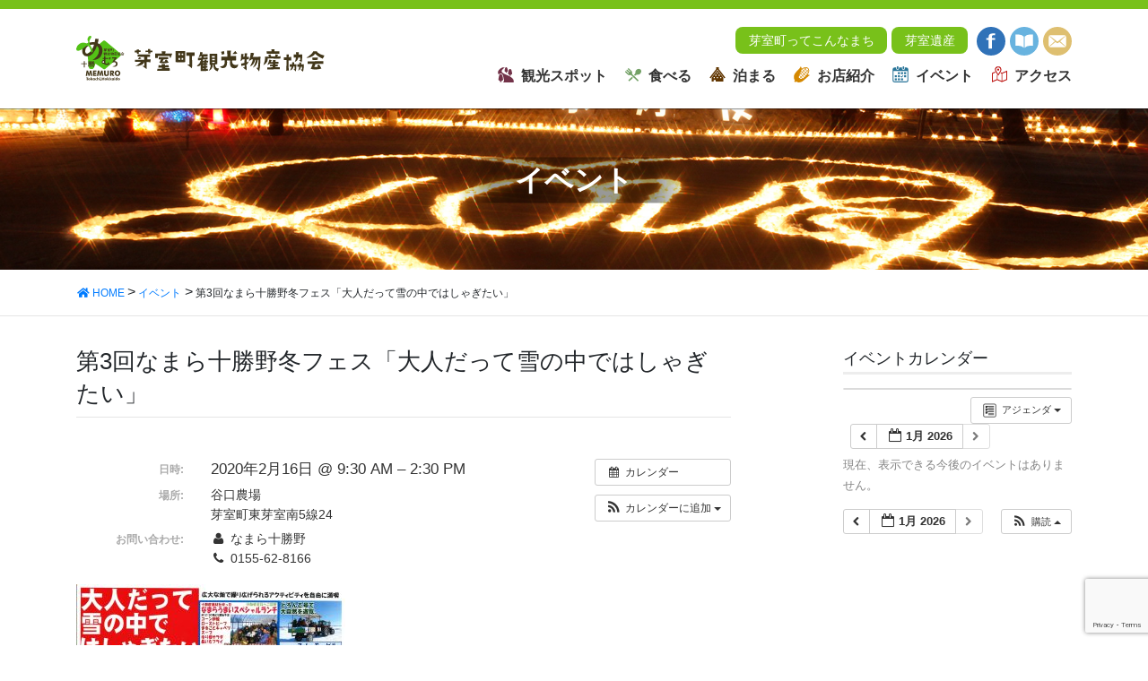

--- FILE ---
content_type: text/html; charset=UTF-8
request_url: https://memuro.info/%E3%82%A4%E3%83%99%E3%83%B3%E3%83%88/ai1ec_event-767/
body_size: 11263
content:
<!DOCTYPE html>
<html dir="ltr" lang="ja" prefix="og: https://ogp.me/ns#">
<head>
  <!-- Google Tag Manager -->
<script>(function(w,d,s,l,i){w[l]=w[l]||[];w[l].push({'gtm.start':
new Date().getTime(),event:'gtm.js'});var f=d.getElementsByTagName(s)[0],
j=d.createElement(s),dl=l!='dataLayer'?'&l='+l:'';j.async=true;j.src=
'https://www.googletagmanager.com/gtm.js?id='+i+dl;f.parentNode.insertBefore(j,f);
})(window,document,'script','dataLayer','GTM-MHH455Z');</script>
<!-- End Google Tag Manager -->
<meta charset="utf-8">
<meta http-equiv="X-UA-Compatible" content="IE=edge">
<meta name="viewport" content="width=device-width, initial-scale=1">
<link rel="icon" href="/favicon.ico" type="image/vnd.microsoft.icon">
<link rel="shortcut icon" href="/favicon.ico" type="image/vnd.microsoft.icon">
<link rel="apple-touch-icon" sizes="152x152" href="/apple-touch-icon.png">
<title>第3回なまら十勝野冬フェス「大人だって雪の中ではしゃぎたい」 - [MEMURO] 芽室町観光物産協会公式ホームページ</title>
	<style>img:is([sizes="auto" i], [sizes^="auto," i]) { contain-intrinsic-size: 3000px 1500px }</style>
	
		<!-- All in One SEO 4.9.3 - aioseo.com -->
	<meta name="robots" content="max-image-preview:large" />
	<meta name="author" content="memuro-admin"/>
	<link rel="canonical" href="https://memuro.info/イベント/ai1ec_event-767/" />
	<meta name="generator" content="All in One SEO (AIOSEO) 4.9.3" />
		<meta property="og:locale" content="ja_JP" />
		<meta property="og:site_name" content="[MEMURO] 芽室町観光物産協会公式ホームページ - 北海道十勝" />
		<meta property="og:type" content="article" />
		<meta property="og:title" content="第3回なまら十勝野冬フェス「大人だって雪の中ではしゃぎたい」 - [MEMURO] 芽室町観光物産協会公式ホームページ" />
		<meta property="og:url" content="https://memuro.info/イベント/ai1ec_event-767/" />
		<meta property="article:published_time" content="2020-01-14T02:25:12+00:00" />
		<meta property="article:modified_time" content="2020-01-14T02:30:23+00:00" />
		<meta name="twitter:card" content="summary" />
		<meta name="twitter:title" content="第3回なまら十勝野冬フェス「大人だって雪の中ではしゃぎたい」 - [MEMURO] 芽室町観光物産協会公式ホームページ" />
		<script type="application/ld+json" class="aioseo-schema">
			{"@context":"https:\/\/schema.org","@graph":[{"@type":"BreadcrumbList","@id":"https:\/\/memuro.info\/\u30a4\u30d9\u30f3\u30c8\/ai1ec_event-767\/#breadcrumblist","itemListElement":[{"@type":"ListItem","@id":"https:\/\/memuro.info#listItem","position":1,"name":"\u30db\u30fc\u30e0","item":"https:\/\/memuro.info","nextItem":{"@type":"ListItem","@id":"https:\/\/memuro.info\/\u30a4\u30d9\u30f3\u30c8\/#listItem","name":"\u30a4\u30d9\u30f3\u30c8"}},{"@type":"ListItem","@id":"https:\/\/memuro.info\/\u30a4\u30d9\u30f3\u30c8\/#listItem","position":2,"name":"\u30a4\u30d9\u30f3\u30c8","item":"https:\/\/memuro.info\/\u30a4\u30d9\u30f3\u30c8\/","nextItem":{"@type":"ListItem","@id":"https:\/\/memuro.info\/\u30a4\u30d9\u30f3\u30c8\/ai1ec_event-767\/#listItem","name":"\u7b2c3\u56de\u306a\u307e\u3089\u5341\u52dd\u91ce\u51ac\u30d5\u30a7\u30b9\u300c\u5927\u4eba\u3060\u3063\u3066\u96ea\u306e\u4e2d\u3067\u306f\u3057\u3083\u304e\u305f\u3044\u300d"},"previousItem":{"@type":"ListItem","@id":"https:\/\/memuro.info#listItem","name":"\u30db\u30fc\u30e0"}},{"@type":"ListItem","@id":"https:\/\/memuro.info\/\u30a4\u30d9\u30f3\u30c8\/ai1ec_event-767\/#listItem","position":3,"name":"\u7b2c3\u56de\u306a\u307e\u3089\u5341\u52dd\u91ce\u51ac\u30d5\u30a7\u30b9\u300c\u5927\u4eba\u3060\u3063\u3066\u96ea\u306e\u4e2d\u3067\u306f\u3057\u3083\u304e\u305f\u3044\u300d","previousItem":{"@type":"ListItem","@id":"https:\/\/memuro.info\/\u30a4\u30d9\u30f3\u30c8\/#listItem","name":"\u30a4\u30d9\u30f3\u30c8"}}]},{"@type":"Organization","@id":"https:\/\/memuro.info\/#organization","name":"[MEMURO] \u82bd\u5ba4\u753a\u89b3\u5149\u7269\u7523\u5354\u4f1a\u516c\u5f0f\u30db\u30fc\u30e0\u30da\u30fc\u30b8","description":"\u5317\u6d77\u9053\u5341\u52dd","url":"https:\/\/memuro.info\/"},{"@type":"Person","@id":"https:\/\/memuro.info\/author\/memuro-admin\/#author","url":"https:\/\/memuro.info\/author\/memuro-admin\/","name":"memuro-admin","image":{"@type":"ImageObject","@id":"https:\/\/memuro.info\/\u30a4\u30d9\u30f3\u30c8\/ai1ec_event-767\/#authorImage","url":"https:\/\/secure.gravatar.com\/avatar\/129c41c6fe5108f197c71eb233fc7fbb3dc1e9ae5ff25aa90a13387a9dde6b70?s=96&d=mm&r=g","width":96,"height":96,"caption":"memuro-admin"}},{"@type":"WebPage","@id":"https:\/\/memuro.info\/\u30a4\u30d9\u30f3\u30c8\/ai1ec_event-767\/#webpage","url":"https:\/\/memuro.info\/\u30a4\u30d9\u30f3\u30c8\/ai1ec_event-767\/","name":"\u7b2c3\u56de\u306a\u307e\u3089\u5341\u52dd\u91ce\u51ac\u30d5\u30a7\u30b9\u300c\u5927\u4eba\u3060\u3063\u3066\u96ea\u306e\u4e2d\u3067\u306f\u3057\u3083\u304e\u305f\u3044\u300d - [MEMURO] \u82bd\u5ba4\u753a\u89b3\u5149\u7269\u7523\u5354\u4f1a\u516c\u5f0f\u30db\u30fc\u30e0\u30da\u30fc\u30b8","inLanguage":"ja","isPartOf":{"@id":"https:\/\/memuro.info\/#website"},"breadcrumb":{"@id":"https:\/\/memuro.info\/\u30a4\u30d9\u30f3\u30c8\/ai1ec_event-767\/#breadcrumblist"},"author":{"@id":"https:\/\/memuro.info\/author\/memuro-admin\/#author"},"creator":{"@id":"https:\/\/memuro.info\/author\/memuro-admin\/#author"},"datePublished":"2020-01-14T11:25:12+09:00","dateModified":"2020-01-14T11:30:23+09:00"},{"@type":"WebSite","@id":"https:\/\/memuro.info\/#website","url":"https:\/\/memuro.info\/","name":"[MEMURO] \u82bd\u5ba4\u753a\u89b3\u5149\u7269\u7523\u5354\u4f1a\u516c\u5f0f\u30db\u30fc\u30e0\u30da\u30fc\u30b8","description":"\u5317\u6d77\u9053\u5341\u52dd","inLanguage":"ja","publisher":{"@id":"https:\/\/memuro.info\/#organization"}}]}
		</script>
		<!-- All in One SEO -->

<link rel='dns-prefetch' href='//oss.maxcdn.com' />
<link rel='dns-prefetch' href='//code.jquery.com' />
<link rel='dns-prefetch' href='//cdnjs.cloudflare.com' />
<link rel='dns-prefetch' href='//stackpath.bootstrapcdn.com' />
<link rel='dns-prefetch' href='//cdn.jsdelivr.net' />
<link rel='dns-prefetch' href='//use.fontawesome.com' />
<link rel='stylesheet' id='ai1ec_style-css' href='//memuro.info/system/wp-content/plugins/all-in-one-event-calendar/public/themes-ai1ec/vortex/css/ai1ec_parsed_css.css?ver=3.0.0' type='text/css' media='all' />
<link rel='stylesheet' id='wp-block-library-css' href='https://memuro.info/system/wp-includes/css/dist/block-library/style.min.css?ver=6.8.3' type='text/css' media='all' />
<style id='classic-theme-styles-inline-css' type='text/css'>
/*! This file is auto-generated */
.wp-block-button__link{color:#fff;background-color:#32373c;border-radius:9999px;box-shadow:none;text-decoration:none;padding:calc(.667em + 2px) calc(1.333em + 2px);font-size:1.125em}.wp-block-file__button{background:#32373c;color:#fff;text-decoration:none}
</style>
<link rel='stylesheet' id='aioseo/css/src/vue/standalone/blocks/table-of-contents/global.scss-css' href='https://memuro.info/system/wp-content/plugins/all-in-one-seo-pack/dist/Lite/assets/css/table-of-contents/global.e90f6d47.css?ver=4.9.3' type='text/css' media='all' />
<style id='global-styles-inline-css' type='text/css'>
:root{--wp--preset--aspect-ratio--square: 1;--wp--preset--aspect-ratio--4-3: 4/3;--wp--preset--aspect-ratio--3-4: 3/4;--wp--preset--aspect-ratio--3-2: 3/2;--wp--preset--aspect-ratio--2-3: 2/3;--wp--preset--aspect-ratio--16-9: 16/9;--wp--preset--aspect-ratio--9-16: 9/16;--wp--preset--color--black: #000000;--wp--preset--color--cyan-bluish-gray: #abb8c3;--wp--preset--color--white: #ffffff;--wp--preset--color--pale-pink: #f78da7;--wp--preset--color--vivid-red: #cf2e2e;--wp--preset--color--luminous-vivid-orange: #ff6900;--wp--preset--color--luminous-vivid-amber: #fcb900;--wp--preset--color--light-green-cyan: #7bdcb5;--wp--preset--color--vivid-green-cyan: #00d084;--wp--preset--color--pale-cyan-blue: #8ed1fc;--wp--preset--color--vivid-cyan-blue: #0693e3;--wp--preset--color--vivid-purple: #9b51e0;--wp--preset--gradient--vivid-cyan-blue-to-vivid-purple: linear-gradient(135deg,rgba(6,147,227,1) 0%,rgb(155,81,224) 100%);--wp--preset--gradient--light-green-cyan-to-vivid-green-cyan: linear-gradient(135deg,rgb(122,220,180) 0%,rgb(0,208,130) 100%);--wp--preset--gradient--luminous-vivid-amber-to-luminous-vivid-orange: linear-gradient(135deg,rgba(252,185,0,1) 0%,rgba(255,105,0,1) 100%);--wp--preset--gradient--luminous-vivid-orange-to-vivid-red: linear-gradient(135deg,rgba(255,105,0,1) 0%,rgb(207,46,46) 100%);--wp--preset--gradient--very-light-gray-to-cyan-bluish-gray: linear-gradient(135deg,rgb(238,238,238) 0%,rgb(169,184,195) 100%);--wp--preset--gradient--cool-to-warm-spectrum: linear-gradient(135deg,rgb(74,234,220) 0%,rgb(151,120,209) 20%,rgb(207,42,186) 40%,rgb(238,44,130) 60%,rgb(251,105,98) 80%,rgb(254,248,76) 100%);--wp--preset--gradient--blush-light-purple: linear-gradient(135deg,rgb(255,206,236) 0%,rgb(152,150,240) 100%);--wp--preset--gradient--blush-bordeaux: linear-gradient(135deg,rgb(254,205,165) 0%,rgb(254,45,45) 50%,rgb(107,0,62) 100%);--wp--preset--gradient--luminous-dusk: linear-gradient(135deg,rgb(255,203,112) 0%,rgb(199,81,192) 50%,rgb(65,88,208) 100%);--wp--preset--gradient--pale-ocean: linear-gradient(135deg,rgb(255,245,203) 0%,rgb(182,227,212) 50%,rgb(51,167,181) 100%);--wp--preset--gradient--electric-grass: linear-gradient(135deg,rgb(202,248,128) 0%,rgb(113,206,126) 100%);--wp--preset--gradient--midnight: linear-gradient(135deg,rgb(2,3,129) 0%,rgb(40,116,252) 100%);--wp--preset--font-size--small: 13px;--wp--preset--font-size--medium: 20px;--wp--preset--font-size--large: 36px;--wp--preset--font-size--x-large: 42px;--wp--preset--spacing--20: 0.44rem;--wp--preset--spacing--30: 0.67rem;--wp--preset--spacing--40: 1rem;--wp--preset--spacing--50: 1.5rem;--wp--preset--spacing--60: 2.25rem;--wp--preset--spacing--70: 3.38rem;--wp--preset--spacing--80: 5.06rem;--wp--preset--shadow--natural: 6px 6px 9px rgba(0, 0, 0, 0.2);--wp--preset--shadow--deep: 12px 12px 50px rgba(0, 0, 0, 0.4);--wp--preset--shadow--sharp: 6px 6px 0px rgba(0, 0, 0, 0.2);--wp--preset--shadow--outlined: 6px 6px 0px -3px rgba(255, 255, 255, 1), 6px 6px rgba(0, 0, 0, 1);--wp--preset--shadow--crisp: 6px 6px 0px rgba(0, 0, 0, 1);}:where(.is-layout-flex){gap: 0.5em;}:where(.is-layout-grid){gap: 0.5em;}body .is-layout-flex{display: flex;}.is-layout-flex{flex-wrap: wrap;align-items: center;}.is-layout-flex > :is(*, div){margin: 0;}body .is-layout-grid{display: grid;}.is-layout-grid > :is(*, div){margin: 0;}:where(.wp-block-columns.is-layout-flex){gap: 2em;}:where(.wp-block-columns.is-layout-grid){gap: 2em;}:where(.wp-block-post-template.is-layout-flex){gap: 1.25em;}:where(.wp-block-post-template.is-layout-grid){gap: 1.25em;}.has-black-color{color: var(--wp--preset--color--black) !important;}.has-cyan-bluish-gray-color{color: var(--wp--preset--color--cyan-bluish-gray) !important;}.has-white-color{color: var(--wp--preset--color--white) !important;}.has-pale-pink-color{color: var(--wp--preset--color--pale-pink) !important;}.has-vivid-red-color{color: var(--wp--preset--color--vivid-red) !important;}.has-luminous-vivid-orange-color{color: var(--wp--preset--color--luminous-vivid-orange) !important;}.has-luminous-vivid-amber-color{color: var(--wp--preset--color--luminous-vivid-amber) !important;}.has-light-green-cyan-color{color: var(--wp--preset--color--light-green-cyan) !important;}.has-vivid-green-cyan-color{color: var(--wp--preset--color--vivid-green-cyan) !important;}.has-pale-cyan-blue-color{color: var(--wp--preset--color--pale-cyan-blue) !important;}.has-vivid-cyan-blue-color{color: var(--wp--preset--color--vivid-cyan-blue) !important;}.has-vivid-purple-color{color: var(--wp--preset--color--vivid-purple) !important;}.has-black-background-color{background-color: var(--wp--preset--color--black) !important;}.has-cyan-bluish-gray-background-color{background-color: var(--wp--preset--color--cyan-bluish-gray) !important;}.has-white-background-color{background-color: var(--wp--preset--color--white) !important;}.has-pale-pink-background-color{background-color: var(--wp--preset--color--pale-pink) !important;}.has-vivid-red-background-color{background-color: var(--wp--preset--color--vivid-red) !important;}.has-luminous-vivid-orange-background-color{background-color: var(--wp--preset--color--luminous-vivid-orange) !important;}.has-luminous-vivid-amber-background-color{background-color: var(--wp--preset--color--luminous-vivid-amber) !important;}.has-light-green-cyan-background-color{background-color: var(--wp--preset--color--light-green-cyan) !important;}.has-vivid-green-cyan-background-color{background-color: var(--wp--preset--color--vivid-green-cyan) !important;}.has-pale-cyan-blue-background-color{background-color: var(--wp--preset--color--pale-cyan-blue) !important;}.has-vivid-cyan-blue-background-color{background-color: var(--wp--preset--color--vivid-cyan-blue) !important;}.has-vivid-purple-background-color{background-color: var(--wp--preset--color--vivid-purple) !important;}.has-black-border-color{border-color: var(--wp--preset--color--black) !important;}.has-cyan-bluish-gray-border-color{border-color: var(--wp--preset--color--cyan-bluish-gray) !important;}.has-white-border-color{border-color: var(--wp--preset--color--white) !important;}.has-pale-pink-border-color{border-color: var(--wp--preset--color--pale-pink) !important;}.has-vivid-red-border-color{border-color: var(--wp--preset--color--vivid-red) !important;}.has-luminous-vivid-orange-border-color{border-color: var(--wp--preset--color--luminous-vivid-orange) !important;}.has-luminous-vivid-amber-border-color{border-color: var(--wp--preset--color--luminous-vivid-amber) !important;}.has-light-green-cyan-border-color{border-color: var(--wp--preset--color--light-green-cyan) !important;}.has-vivid-green-cyan-border-color{border-color: var(--wp--preset--color--vivid-green-cyan) !important;}.has-pale-cyan-blue-border-color{border-color: var(--wp--preset--color--pale-cyan-blue) !important;}.has-vivid-cyan-blue-border-color{border-color: var(--wp--preset--color--vivid-cyan-blue) !important;}.has-vivid-purple-border-color{border-color: var(--wp--preset--color--vivid-purple) !important;}.has-vivid-cyan-blue-to-vivid-purple-gradient-background{background: var(--wp--preset--gradient--vivid-cyan-blue-to-vivid-purple) !important;}.has-light-green-cyan-to-vivid-green-cyan-gradient-background{background: var(--wp--preset--gradient--light-green-cyan-to-vivid-green-cyan) !important;}.has-luminous-vivid-amber-to-luminous-vivid-orange-gradient-background{background: var(--wp--preset--gradient--luminous-vivid-amber-to-luminous-vivid-orange) !important;}.has-luminous-vivid-orange-to-vivid-red-gradient-background{background: var(--wp--preset--gradient--luminous-vivid-orange-to-vivid-red) !important;}.has-very-light-gray-to-cyan-bluish-gray-gradient-background{background: var(--wp--preset--gradient--very-light-gray-to-cyan-bluish-gray) !important;}.has-cool-to-warm-spectrum-gradient-background{background: var(--wp--preset--gradient--cool-to-warm-spectrum) !important;}.has-blush-light-purple-gradient-background{background: var(--wp--preset--gradient--blush-light-purple) !important;}.has-blush-bordeaux-gradient-background{background: var(--wp--preset--gradient--blush-bordeaux) !important;}.has-luminous-dusk-gradient-background{background: var(--wp--preset--gradient--luminous-dusk) !important;}.has-pale-ocean-gradient-background{background: var(--wp--preset--gradient--pale-ocean) !important;}.has-electric-grass-gradient-background{background: var(--wp--preset--gradient--electric-grass) !important;}.has-midnight-gradient-background{background: var(--wp--preset--gradient--midnight) !important;}.has-small-font-size{font-size: var(--wp--preset--font-size--small) !important;}.has-medium-font-size{font-size: var(--wp--preset--font-size--medium) !important;}.has-large-font-size{font-size: var(--wp--preset--font-size--large) !important;}.has-x-large-font-size{font-size: var(--wp--preset--font-size--x-large) !important;}
:where(.wp-block-post-template.is-layout-flex){gap: 1.25em;}:where(.wp-block-post-template.is-layout-grid){gap: 1.25em;}
:where(.wp-block-columns.is-layout-flex){gap: 2em;}:where(.wp-block-columns.is-layout-grid){gap: 2em;}
:root :where(.wp-block-pullquote){font-size: 1.5em;line-height: 1.6;}
</style>
<link rel='stylesheet' id='contact-form-7-css' href='https://memuro.info/system/wp-content/plugins/contact-form-7/includes/css/styles.css?ver=6.1.4' type='text/css' media='all' />
<link rel='stylesheet' id='bootstrap-css' href='//stackpath.bootstrapcdn.com/bootstrap/4.3.1/css/bootstrap.min.css' type='text/css' media='all' />
<link rel='stylesheet' id='font-awesome-css' href='//use.fontawesome.com/releases/v5.6.3/css/all.css' type='text/css' media='all' />
<link rel='stylesheet' id='fancybox-css' href='//cdn.jsdelivr.net/gh/fancyapps/fancybox@3.5.7/dist/jquery.fancybox.min.css' type='text/css' media='all' />
<link rel='stylesheet' id='slick-css' href='https://memuro.info/system/wp-content/themes/memurokanko/css/slick.css' type='text/css' media='all' />
<link rel='stylesheet' id='slick-theme-css' href='https://memuro.info/system/wp-content/themes/memurokanko/css/slick-theme.css' type='text/css' media='all' />
<link rel='stylesheet' id='base-design-style-css' href='https://memuro.info/system/wp-content/themes/memurokanko/css/base-style.css?ver=6.8.3' type='text/css' media='all' />
<link rel='stylesheet' id='base-theme-style-css' href='https://memuro.info/system/wp-content/themes/memurokanko/style.css?ver=6.8.3' type='text/css' media='all' />
<script type="text/javascript" src="https://memuro.info/system/?ai1ec_render_js=event.js&amp;is_backend=false&amp;ver=3.0.0" id="ai1ec_requirejs-js"></script>
<script type="text/javascript" id="image-watermark-no-right-click-js-before">
/* <![CDATA[ */
var iwArgsNoRightClick = {"rightclick":"N","draganddrop":"N","devtools":"Y","enableToast":"Y","toastMessage":"This content is protected"};
/* ]]> */
</script>
<script type="text/javascript" src="https://memuro.info/system/wp-content/plugins/image-watermark/js/no-right-click.js?ver=2.0.4" id="image-watermark-no-right-click-js"></script>
<!--[if lt IE 9]>
<script type="text/javascript" src="//oss.maxcdn.com/html5shiv/3.7.2/html5shiv.min.js?ver=6.8.3" id="html5shiv-js"></script>
<![endif]-->
<!--[if lt IE 9]>
<script type="text/javascript" src="//oss.maxcdn.com/respond/1.4.2/respond.min.js?ver=6.8.3" id="respond-js"></script>
<![endif]-->
<script type="text/javascript" src="https://memuro.info/system/wp-includes/js/jquery/jquery.min.js?ver=3.7.1" id="jquery-core-js"></script>
<script type="text/javascript" src="https://memuro.info/system/wp-includes/js/jquery/jquery-migrate.min.js?ver=3.4.1" id="jquery-migrate-js"></script>
<script type="text/javascript" src="//code.jquery.com/jquery-3.3.1.js" id="jquery3-js"></script>
<script type="text/javascript" src="//cdnjs.cloudflare.com/ajax/libs/popper.js/1.14.7/umd/popper.min.js" id="popper-js"></script>
<script type="text/javascript" src="//stackpath.bootstrapcdn.com/bootstrap/4.3.1/js/bootstrap.min.js" id="bootstrap-js-js"></script>
<script type="text/javascript" src="https://memuro.info/system/wp-content/themes/memurokanko/js/scripts.js" id="base-script-js-js"></script>
<link rel="https://api.w.org/" href="https://memuro.info/wp-json/" /><link rel='shortlink' href='https://memuro.info/?p=767' />
<link rel="alternate" title="oEmbed (JSON)" type="application/json+oembed" href="https://memuro.info/wp-json/oembed/1.0/embed?url=https%3A%2F%2Fmemuro.info%2F%E3%82%A4%E3%83%99%E3%83%B3%E3%83%88%2Fai1ec_event-767%2F" />
<link rel="alternate" title="oEmbed (XML)" type="text/xml+oembed" href="https://memuro.info/wp-json/oembed/1.0/embed?url=https%3A%2F%2Fmemuro.info%2F%E3%82%A4%E3%83%99%E3%83%B3%E3%83%88%2Fai1ec_event-767%2F&#038;format=xml" />
<meta property="og:url" content="https://memuro.info/%E3%82%A4%E3%83%99%E3%83%B3%E3%83%88/ai1ec_event-767/" />
<meta property="og:title" content="第3回なまら十勝野冬フェス「大人だって雪の中ではしゃぎたい」 (2020-02-16)" />
<meta property="og:type" content="article" />
<meta property="og:description" content="" />
<meta property="og:image" content="https://memuro.info/system/wp-content/uploads/2020/01/20200114110047-e1578968904755-300x212.jpg" />
<meta name="twitter:card" content="summary" />
<meta name="twitter:title" content="第3回なまら十勝野冬フェス「大人だって雪の中ではしゃぎたい」 (2020-02-16)" />
<meta name="twitter:description" content="データなし" />
<meta name="twitter:image" content="https://memuro.info/system/wp-content/uploads/2020/01/20200114110047-e1578968904755-300x212.jpg" />
<div id="fb-root"></div>
<script>(function(d, s, id) {
  var js, fjs = d.getElementsByTagName(s)[0];
  if (d.getElementById(id)) return;
  js = d.createElement(s); js.id = id;
  js.src = 'https://connect.facebook.net/ja_JP/sdk.js#xfbml=1&version=v3.1';
  fjs.parentNode.insertBefore(js, fjs);
}(document, 'script', 'facebook-jssdk'));</script>
</head>
<body class="wp-singular ai1ec_event-template-default single single-ai1ec_event postid-767 wp-theme-memurokanko headfix">
  <!-- Google Tag Manager (noscript) -->
<noscript><iframe src="https://www.googletagmanager.com/ns.html?id=GTM-MHH455Z"
height="0" width="0" style="display:none;visibility:hidden"></iframe></noscript>
<!-- End Google Tag Manager (noscript) -->
	<div id="gmenu-sp" class="gmenu-sp"><form role="search" method="get" id="searchform" class="searchform" action="https://memuro.info/">
				<div>
					<label class="screen-reader-text" for="s">検索:</label>
					<input type="text" value="" name="s" id="s" />
					<input type="submit" id="searchsubmit" value="検索" />
				</div>
			</form>	<nav class="menu-home-container"><ul id="menu-home" class="menu nav gmenu"><li id="menu-item-371" class="menu01 menu-item menu-item-type-post_type menu-item-object-page menu-item-has-children menu-item-371"><a href="https://memuro.info/memuro/">芽室町について<span class="sub-menu-toggle"></span></a>
<ul class="sub-menu">
	<li id="menu-item-372" class="menu-item menu-item-type-post_type menu-item-object-page menu-item-372"><a href="https://memuro.info/memuro/heritage/">芽室遺産<span class="sub-menu-toggle"></span></a></li>
</ul>
</li>
<li id="menu-item-373" class="menu02 menu-item menu-item-type-taxonomy menu-item-object-cat_spot menu-item-has-children menu-item-373"><a href="https://memuro.info/cat_spot/cat_spot01/">観光スポット<span class="sub-menu-toggle"></span></a>
<ul class="sub-menu">
	<li id="menu-item-380" class="menu-item menu-item-type-taxonomy menu-item-object-cat_spot menu-item-380"><a href="https://memuro.info/cat_spot/cat_spot01_01/">自然<span class="sub-menu-toggle"></span></a></li>
	<li id="menu-item-381" class="menu-item menu-item-type-taxonomy menu-item-object-cat_spot menu-item-381"><a href="https://memuro.info/cat_spot/cat_spot01_03/">見る<span class="sub-menu-toggle"></span></a></li>
	<li id="menu-item-387" class="menu-item menu-item-type-taxonomy menu-item-object-cat_spot menu-item-387"><a href="https://memuro.info/cat_spot/cat_spot01_02/">体験<span class="sub-menu-toggle"></span></a></li>
	<li id="menu-item-388" class="menu-item menu-item-type-taxonomy menu-item-object-cat_spot menu-item-388"><a href="https://memuro.info/cat_spot/cat_spot01_04/">観光その他<span class="sub-menu-toggle"></span></a></li>
</ul>
</li>
<li id="menu-item-374" class="menu03 menu-item menu-item-type-taxonomy menu-item-object-cat_spot menu-item-has-children menu-item-374"><a href="https://memuro.info/cat_spot/cat_spot02/">食べる<span class="sub-menu-toggle"></span></a>
<ul class="sub-menu">
	<li id="menu-item-375" class="menu-item menu-item-type-taxonomy menu-item-object-cat_spot menu-item-375"><a href="https://memuro.info/cat_spot/cat_spot02_01/">カフェ・軽食・喫茶<span class="sub-menu-toggle"></span></a></li>
	<li id="menu-item-377" class="menu-item menu-item-type-taxonomy menu-item-object-cat_spot menu-item-377"><a href="https://memuro.info/cat_spot/cat_spot02_02/">食堂・レストラン<span class="sub-menu-toggle"></span></a></li>
	<li id="menu-item-376" class="menu-item menu-item-type-taxonomy menu-item-object-cat_spot menu-item-376"><a href="https://memuro.info/cat_spot/cat_spot02_03/">そば・うどん・ラーメン<span class="sub-menu-toggle"></span></a></li>
	<li id="menu-item-385" class="menu-item menu-item-type-taxonomy menu-item-object-cat_spot menu-item-385"><a href="https://memuro.info/cat_spot/cat_spot02_04/">和食・寿司・弁当<span class="sub-menu-toggle"></span></a></li>
	<li id="menu-item-386" class="menu-item menu-item-type-taxonomy menu-item-object-cat_spot menu-item-386"><a href="https://memuro.info/cat_spot/cat_spot02_05/">居酒屋<span class="sub-menu-toggle"></span></a></li>
	<li id="menu-item-378" class="menu-item menu-item-type-taxonomy menu-item-object-cat_spot menu-item-378"><a href="https://memuro.info/cat_spot/cat_spot02_06/">焼肉・焼鳥・中華<span class="sub-menu-toggle"></span></a></li>
	<li id="menu-item-384" class="menu-item menu-item-type-taxonomy menu-item-object-cat_spot menu-item-384"><a href="https://memuro.info/cat_spot/cat_spot02_07/">スナック・バー<span class="sub-menu-toggle"></span></a></li>
</ul>
</li>
<li id="menu-item-389" class="menu04 menu-item menu-item-type-taxonomy menu-item-object-cat_spot menu-item-has-children menu-item-389"><a href="https://memuro.info/cat_spot/cat_spot03/">泊まる<span class="sub-menu-toggle"></span></a>
<ul class="sub-menu">
	<li id="menu-item-390" class="menu-item menu-item-type-taxonomy menu-item-object-cat_spot menu-item-390"><a href="https://memuro.info/cat_spot/cat_spot03_01/">ビジネスホテル<span class="sub-menu-toggle"></span></a></li>
	<li id="menu-item-391" class="menu-item menu-item-type-taxonomy menu-item-object-cat_spot menu-item-391"><a href="https://memuro.info/cat_spot/cat_spot03_02/">旅館<span class="sub-menu-toggle"></span></a></li>
	<li id="menu-item-392" class="menu-item menu-item-type-taxonomy menu-item-object-cat_spot menu-item-392"><a href="https://memuro.info/cat_spot/cat_spot03_03/">民宿<span class="sub-menu-toggle"></span></a></li>
</ul>
</li>
<li id="menu-item-382" class="menu05 menu-item menu-item-type-taxonomy menu-item-object-cat_spot menu-item-has-children menu-item-382"><a href="https://memuro.info/cat_spot/cat_spot04/">お店紹介<span class="sub-menu-toggle"></span></a>
<ul class="sub-menu">
	<li id="menu-item-393" class="menu-item menu-item-type-taxonomy menu-item-object-cat_spot menu-item-393"><a href="https://memuro.info/cat_spot/cat_spot04_01/">産直・お土産<span class="sub-menu-toggle"></span></a></li>
	<li id="menu-item-383" class="menu-item menu-item-type-taxonomy menu-item-object-cat_spot menu-item-383"><a href="https://memuro.info/cat_spot/cat_spot04_02/">パン・お菓子<span class="sub-menu-toggle"></span></a></li>
</ul>
</li>
<li id="menu-item-2062" class="menu08 menu-item menu-item-type-custom menu-item-object-custom menu-item-2062"><a href="http://memuro-selection.com/">お買い物<span class="sub-menu-toggle"></span></a></li>
<li id="menu-item-395" class="menu06 menu-item menu-item-type-post_type menu-item-object-page menu-item-395"><a href="https://memuro.info/events/">イベント<span class="sub-menu-toggle"></span></a></li>
<li id="menu-item-396" class="menu07 menu-item menu-item-type-post_type menu-item-object-page menu-item-396"><a href="https://memuro.info/access/">アクセス<span class="sub-menu-toggle"></span></a></li>
</ul></nav>	<div class="header-tel"><strong class="lead">☎︎ 0155-66-6522</strong><br>
営業時間9:00〜18:00（土・日・祝休み）</div>
	</div>
<header class="site-header">
  <div class="container site-header-container">
    <h1 class="site-header-logo"><a href="https://memuro.info/"><img src="https://memuro.info/system/wp-content/themes/memurokanko/images/common/logo.svg" alt="[MEMURO] 芽室町観光物産協会公式ホームページ"></a></h1>
      <div class="header-util">
        <div class="header-util-upper">
              <ul class="header-about-nav nav">
          <li><a href="https://memuro.info/memuro">芽室町ってこんなまち</a></li>
        <li><a href="https://memuro.info/memuro/heritage/">芽室遺産</a></li>
      </ul><ul class="header-btn-set nav">
              <li><a class="no-icn" href="https://www.facebook.com/koropokkuru/" target="_blank"><img src="https://memuro.info/system/wp-content/themes/memurokanko/images/common/btn-fb.svg" alt=""/></a></li>
        <li><a href="https://www.memuro.info/ebook/memuro_tripguide202510/?pNo=1"><img src="https://memuro.info/system/wp-content/themes/memurokanko/images/common/btn-book.svg" alt="芽室町tripguide"/></a></li>
        <li><a href="https://memuro.info/contact/"><img src="https://memuro.info/system/wp-content/themes/memurokanko/images/common/btn-contact.svg" alt=""/></a></li>
      </ul>
          </div>
          <div id="gmenu-pc" class="gmenu-bg">
      <nav class="menu-global-container"><ul id="menu-global" class="menu nav gmenu"><li id="menu-item-27" class="gmenu01 menu-item menu-item-type-taxonomy menu-item-object-cat_spot"><a href="https://memuro.info/cat_spot/cat_spot01/"><strong class="gMenu_name">観光スポット</strong></a></li>
<li id="menu-item-29" class="gmenu02 menu-item menu-item-type-taxonomy menu-item-object-cat_spot"><a href="https://memuro.info/cat_spot/cat_spot02/"><strong class="gMenu_name">食べる</strong></a></li>
<li id="menu-item-26" class="gmenu03 menu-item menu-item-type-taxonomy menu-item-object-cat_spot"><a href="https://memuro.info/cat_spot/cat_spot03/"><strong class="gMenu_name">泊まる</strong></a></li>
<li id="menu-item-28" class="gmenu04 menu-item menu-item-type-taxonomy menu-item-object-cat_spot"><a href="https://memuro.info/cat_spot/cat_spot04/"><strong class="gMenu_name">お店紹介</strong></a></li>
<li id="menu-item-31" class="gmenu05 menu-item menu-item-type-post_type menu-item-object-page"><a href="https://memuro.info/events/"><strong class="gMenu_name">イベント</strong></a></li>
<li id="menu-item-32" class="gmenu06 menu-item menu-item-type-post_type menu-item-object-page"><a href="https://memuro.info/access/"><strong class="gMenu_name">アクセス</strong></a></li>
</ul></nav>  </div>
      </div>
   <div class="menu-btn" id="menu-btn">
					<span></span>
					<span></span>
					<span></span>
					<span>MENU</span>
	</div>
    </div>

</header>


<div class="page-header "><div class="container">
<div class="page-header-page-title"><strong>
イベント</strong></div>
</div></div><!-- [ /.page-header ] -->
<!-- [ .bread-section ] -->
<div class="section bread-section">
<div class="container">
<div class="row">
<ol class="breadcrumb" itemtype="http://schema.org/BreadcrumbList"><li id="panHome" itemprop="itemListElement" itemscope itemtype="http://schema.org/ListItem"><a itemprop="item" href="https://memuro.info/"><span itemprop="name"><i class="fa fa-home"></i> HOME</span></a></li><li itemprop="itemListElement" itemscope itemtype="http://schema.org/ListItem"><a itemprop="item" href="https://memuro.info/?post_type=ai1ec_event"><span itemprop="name">イベント</span></a></li><li><span>第3回なまら十勝野冬フェス「大人だって雪の中ではしゃぎたい」</span></li></ol>
</div>
</div>
</div>
<!-- [ /.bread-section ] -->
<div class="section site-content">
<div class="container">
<div class="row">

<div class="col-md-8 main-section" id="main" role="main">

<article id="post-767" class="post-767 ai1ec_event type-ai1ec_event status-publish hentry">
	<header>
	<h1 class="entry-title">第3回なまら十勝野冬フェス「大人だって雪の中ではしゃぎたい」</h1>
	</header>
	<div class="entry-body">
	<div class="timely ai1ec-single-event
	ai1ec-event-id-767
	ai1ec-event-instance-id-128
		">

<a id="ai1ec-event"></a>

<div class="ai1ec-actions">
	<div class="ai1ec-btn-group-vertical ai1ec-clearfix">
		<a class="ai1ec-calendar-link ai1ec-btn ai1ec-btn-default ai1ec-btn-sm
        ai1ec-tooltip-trigger "
    href="https://memuro.info/calendar/"
    
    data-placement="left"
    title="すべてのイベントを表示">
    <i class="ai1ec-fa ai1ec-fa-calendar ai1ec-fa-fw"></i>
    <span class="ai1ec-hidden-xs">カレンダー</span>
</a>
	</div>

	<div class="ai1ec-btn-group-vertical ai1ec-clearfix">
							<div class="ai1ec-subscribe-dropdown ai1ec-dropdown ai1ec-btn
	ai1ec-btn-default ai1ec-btn-sm">
	<span role="button" class="ai1ec-dropdown-toggle ai1ec-subscribe"
			data-toggle="ai1ec-dropdown">
		<i class="ai1ec-fa ai1ec-icon-rss ai1ec-fa-lg ai1ec-fa-fw"></i>
		<span class="ai1ec-hidden-xs">
							カレンダーに追加
						<span class="ai1ec-caret"></span>
		</span>
	</span>
			<ul class="ai1ec-dropdown-menu ai1ec-pull-right" role="menu">
		<li>
			<a class="ai1ec-tooltip-trigger ai1ec-tooltip-auto" target="_blank"
				data-placement="left" title="この URL を自分の Timely カレンダー用にコピーするか、クリックしてリッチテキストカレンダーに追加してください"
				href="http&#x3A;&#x2F;&#x2F;memuro.info&#x2F;&#x3F;plugin&#x3D;all-in-one-event-calendar&amp;controller&#x3D;ai1ec_exporter_controller&amp;action&#x3D;export_events&amp;ai1ec_post_ids&#x3D;767">
				<i class="ai1ec-fa ai1ec-fa-lg ai1ec-fa-fw ai1ec-icon-timely"></i>
				Timely カレンダーに追加
			</a>
		</li>
		<li>
			<a class="ai1ec-tooltip-trigger ai1ec-tooltip-auto" target="_blank"
			  data-placement="left" title="Google カレンダーでこのカレンダーを購読"
			  href="https://www.google.com/calendar/render?cid=http&#x25;3A&#x25;2F&#x25;2Fmemuro.info&#x25;2F&#x25;3Fplugin&#x25;3Dall-in-one-event-calendar&#x25;26controller&#x25;3Dai1ec_exporter_controller&#x25;26action&#x25;3Dexport_events&#x25;26ai1ec_post_ids&#x25;3D767&#x25;26no_html&#x25;3Dtrue&#x25;26&#x25;26">
				<i class="ai1ec-fa ai1ec-icon-google ai1ec-fa-lg ai1ec-fa-fw"></i>
				Google に追加
			</a>
		</li>
		<li>
			<a class="ai1ec-tooltip-trigger ai1ec-tooltip-auto" target="_blank"
			  data-placement="left" title="MS Outlook でこのカレンダーを購読"
			  href="webcal&#x3A;&#x2F;&#x2F;memuro.info&#x2F;&#x3F;plugin&#x3D;all-in-one-event-calendar&amp;controller&#x3D;ai1ec_exporter_controller&amp;action&#x3D;export_events&amp;ai1ec_post_ids&#x3D;767&amp;no_html&#x3D;true">
				<i class="ai1ec-fa ai1ec-icon-windows ai1ec-fa-lg ai1ec-fa-fw"></i>
				Outlook に追加
			</a>
		</li>
		<li>
			<a class="ai1ec-tooltip-trigger ai1ec-tooltip-auto" target="_blank"
			  data-placement="left" title="Apple Calendar / iCal でこのカレンダーを購読"
			  href="webcal&#x3A;&#x2F;&#x2F;memuro.info&#x2F;&#x3F;plugin&#x3D;all-in-one-event-calendar&amp;controller&#x3D;ai1ec_exporter_controller&amp;action&#x3D;export_events&amp;ai1ec_post_ids&#x3D;767&amp;no_html&#x3D;true">
				<i class="ai1ec-fa ai1ec-icon-apple ai1ec-fa-lg ai1ec-fa-fw"></i>
				Apple カレンダーに追加
			</a>
		</li>
		<li>
						<a class="ai1ec-tooltip-trigger ai1ec-tooltip-auto"
			  data-placement="left" title="このカレンダーを別のプレーンテキストカレンダーで購読"
			  href="http&#x3A;&#x2F;&#x2F;memuro.info&#x2F;&#x3F;plugin&#x3D;all-in-one-event-calendar&amp;controller&#x3D;ai1ec_exporter_controller&amp;action&#x3D;export_events&amp;ai1ec_post_ids&#x3D;767&amp;no_html&#x3D;true">
				<i class="ai1ec-fa ai1ec-icon-calendar ai1ec-fa-fw"></i>
				他のカレンダーに追加
			</a>
		</li>
		<li>
			<a class="ai1ec-tooltip-trigger ai1ec-tooltip-auto"
			  data-placement="left" title=""
			  href="http&#x3A;&#x2F;&#x2F;memuro.info&#x2F;&#x3F;plugin&#x3D;all-in-one-event-calendar&amp;controller&#x3D;ai1ec_exporter_controller&amp;action&#x3D;export_events&amp;ai1ec_post_ids&#x3D;767&xml=true">
				<i class="ai1ec-fa ai1ec-fa-file-text ai1ec-fa-lg ai1ec-fa-fw"></i>
				XML ファイルとしてエクスポート
			</a>
		</li>
	</ul>
</div>

			</div>

	</div>

			<div class="ai1ec-event-details ai1ec-clearfix">

	<div class="ai1ec-time ai1ec-row">
		<div class="ai1ec-field-label ai1ec-col-sm-3">日時:</div>
		<div class="ai1ec-field-value ai1ec-col-sm-9 dt-duration">
			2020年2月16日 @ 9:30 AM – 2:30 PM
								</div>
		<div class="ai1ec-hidden dt-start">2020-02-16T09:30:00+09:00</div>
		<div class="ai1ec-hidden dt-end">2020-02-16T14:30:00+09:00</div>
	</div>

			<div class="ai1ec-location ai1ec-row">
			<div class="ai1ec-field-label ai1ec-col-sm-3">場所:</div>
			<div class="ai1ec-field-value ai1ec-col-sm-9 p-location">
				谷口農場<br />
芽室町東芽室南5線24
			</div>
		</div>
	
	
	
			<div class="ai1ec-contact ai1ec-row">
			<div class="ai1ec-field-label ai1ec-col-sm-3">お問い合わせ:</div>
			<div class="ai1ec-field-value ai1ec-col-sm-9"><div class="h-card"><div class="ai1ec-contact-name p-name"><i class="ai1ec-fa ai1ec-fa-fw ai1ec-fa-user"></i> なまら十勝野</div> <div class="ai1ec-contact-phone p-tel"><i class="ai1ec-fa ai1ec-fa-fw ai1ec-fa-phone"></i> 0155-62-8166</div> </div></div>
		</div>
	
	
	
				
				
	</div>
	
</div>
<p><img decoding="async" class="alignnone size-medium wp-image-768" src="https://memuro.info/system/wp-content/uploads/2020/01/20200114110047-e1578968904755-300x212.jpg" alt="" width="300" height="212" srcset="https://memuro.info/system/wp-content/uploads/2020/01/20200114110047-e1578968904755-300x212.jpg 300w, https://memuro.info/system/wp-content/uploads/2020/01/20200114110047-e1578968904755-768x543.jpg 768w, https://memuro.info/system/wp-content/uploads/2020/01/20200114110047-e1578968904755-1024x724.jpg 1024w, https://memuro.info/system/wp-content/uploads/2020/01/20200114110047-e1578968904755.jpg 1753w" sizes="(max-width: 300px) 100vw, 300px" /></p>
<footer class="timely ai1ec-event-footer">
	</footer>
	</div><!-- [ /.entry-body ] -->

	<div class="entry-footer">
	
	
		</div><!-- [ /.entry-footer ] -->

	
<div id="comments" class="comments-area">

	
	
	
	
</div><!-- #comments -->
</article>

<nav>
  <ul class="pager">
    <li class="previous"><a href="https://memuro.info/イベント/ai1ec_event-761/" rel="prev">呼路歩来パンの日</a></li>
    <li class="next"><a href="https://memuro.info/イベント/ai1ec_event-772/" rel="next">第30回めむろ氷灯夜</a></li>
  </ul>
</nav>

</div><!-- [ /.main-section ] -->

<div class="col-md-3 offset-md-1 sub-section">
<aside class="widget widget_calender">
<h1 class="sub-section-title">イベントカレンダー</h1>
<!-- START All-in-One Event Calendar Plugin - Version 3.0.0 --> <div id="ai1ec-container" class="ai1ec-main-container "> <!-- AI1EC_PAGE_CONTENT_PLACEHOLDER --> <div id="ai1ec-calendar" class="timely ai1ec-calendar"> <div class="timely ai1ec-calendar-toolbar ai1ec-clearfix "> <ul class="ai1ec-nav ai1ec-nav-pills ai1ec-pull-left ai1ec-filters"> </ul> <div class="ai1ec-pull-right"> </div> </div> <div id="ai1ec-calendar-view-container" class="ai1ec-calendar-view-container"> <div id="ai1ec-calendar-view-loading" class="ai1ec-loading ai1ec-calendar-view-loading"></div> <div id="ai1ec-calendar-view" class="ai1ec-calendar-view"> <div class="ai1ec-clearfix"> <div class="ai1ec-views-dropdown ai1ec-btn-group ai1ec-pull-right"> <a class="ai1ec-btn ai1ec-btn-sm ai1ec-btn-default ai1ec-dropdown-toggle" data-toggle="ai1ec-dropdown"> <i class="ai1ec-icon-agenda ai1ec-view-icon"></i> <span class="ai1ec-hidden-xs ai1ec-hidden-sm"> アジェンダ </span> <span class="ai1ec-caret"></span> </a> <div class="ai1ec-dropdown-menu"> <div class="ai1ec-active" data-action="agenda"> <a id="ai1ec-view-agenda" data-type="jsonp" class="ai1ec-load-view agenda" href="https://memuro.info/calendar/action~agenda/events_limit~3/request_format~json/"> <i class="ai1ec-icon-agenda ai1ec-view-icon"></i> <span class="ai1ec-hidden-xs ai1ec-hidden-sm"> アジェンダ </span> </a> </div> <div class="" data-action="oneday"> <a id="ai1ec-view-oneday" data-type="jsonp" class="ai1ec-load-view oneday" href="https://memuro.info/calendar/action~oneday/events_limit~3/request_format~json/"> <i class="ai1ec-icon-oneday ai1ec-view-icon"></i> <span class="ai1ec-hidden-xs ai1ec-hidden-sm"> 日 </span> </a> </div> <div class="" data-action="month"> <a id="ai1ec-view-month" data-type="jsonp" class="ai1ec-load-view month" href="https://memuro.info/calendar/action~month/events_limit~3/request_format~json/"> <i class="ai1ec-icon-month ai1ec-view-icon"></i> <span class="ai1ec-hidden-xs ai1ec-hidden-sm"> 月 </span> </a> </div> <div class="" data-action="week"> <a id="ai1ec-view-week" data-type="jsonp" class="ai1ec-load-view week" href="https://memuro.info/calendar/action~week/events_limit~3/request_format~json/"> <i class="ai1ec-icon-week ai1ec-view-icon"></i> <span class="ai1ec-hidden-xs ai1ec-hidden-sm"> 週 </span> </a> </div> </div> </div> <div class="ai1ec-title-buttons ai1ec-btn-toolbar"> <div class="ai1ec-pagination ai1ec-btn-group"> <a class="ai1ec-prev-page ai1ec-load-view ai1ec-btn ai1ec-btn-sm ai1ec-btn-default " data-type="jsonp" href="https&#x3A;&#x2F;&#x2F;memuro.info&#x2F;calendar&#x2F;action&#x7E;agenda&#x2F;page_offset&#x7E;-1&#x2F;events_limit&#x7E;3&#x2F;request_format&#x7E;json&#x2F;"> <i class="ai1ec-fa ai1ec-fa-chevron-left"></i> </a> <a class="ai1ec-minical-trigger ai1ec-btn ai1ec-btn-sm ai1ec-btn-default ai1ec-tooltip-trigger" data-date="21/1/2026" data-date-format="d/m/yyyy" data-date-weekstart="0" href="#" data-href="https://memuro.info/calendar/action~agenda/exact_date~__DATE__/" data-lang="ja" data-type="jsonp" title="カレンダーを使用して日付を選択する" > <i class="ai1ec-fa ai1ec-fa-calendar-o ai1ec-fa-fw ai1ec-fa-lg"></i> <span class="ai1ec-calendar-title">1月 2026</span> <span class="ai1ec-calendar-title-short">1月 2026</span> </a> <a class="ai1ec-next-page ai1ec-load-view ai1ec-btn ai1ec-btn-sm ai1ec-btn-default ai1ec-disabled" data-type="jsonp" href="https&#x3A;&#x2F;&#x2F;memuro.info&#x2F;calendar&#x2F;action&#x7E;agenda&#x2F;page_offset&#x7E;1&#x2F;events_limit&#x7E;3&#x2F;request_format&#x7E;json&#x2F;"> <i class="ai1ec-fa ai1ec-fa-chevron-right"></i> </a> </div> </div> </div> <div class="ai1ec-agenda-view"> <p class="ai1ec-no-results"> 現在、表示できる今後のイベントはありません。 </p> </div> <div class="ai1ec-pull-left"><div class="ai1ec-pagination ai1ec-btn-group"> <a class="ai1ec-prev-page ai1ec-load-view ai1ec-btn ai1ec-btn-sm ai1ec-btn-default " data-type="jsonp" href="https&#x3A;&#x2F;&#x2F;memuro.info&#x2F;calendar&#x2F;action&#x7E;agenda&#x2F;page_offset&#x7E;-1&#x2F;events_limit&#x7E;3&#x2F;request_format&#x7E;json&#x2F;"> <i class="ai1ec-fa ai1ec-fa-chevron-left"></i> </a> <a class="ai1ec-minical-trigger ai1ec-btn ai1ec-btn-sm ai1ec-btn-default ai1ec-tooltip-trigger" data-date="21/1/2026" data-date-format="d/m/yyyy" data-date-weekstart="0" href="#" data-href="https://memuro.info/calendar/action~agenda/exact_date~__DATE__/" data-lang="ja" data-type="jsonp" title="カレンダーを使用して日付を選択する" > <i class="ai1ec-fa ai1ec-fa-calendar-o ai1ec-fa-fw ai1ec-fa-lg"></i> <span class="ai1ec-calendar-title">1月 2026</span> <span class="ai1ec-calendar-title-short">1月 2026</span> </a> <a class="ai1ec-next-page ai1ec-load-view ai1ec-btn ai1ec-btn-sm ai1ec-btn-default ai1ec-disabled" data-type="jsonp" href="https&#x3A;&#x2F;&#x2F;memuro.info&#x2F;calendar&#x2F;action&#x7E;agenda&#x2F;page_offset&#x7E;1&#x2F;events_limit&#x7E;3&#x2F;request_format&#x7E;json&#x2F;"> <i class="ai1ec-fa ai1ec-fa-chevron-right"></i> </a> </div> </div> </div> </div> <div class="ai1ec-subscribe-container ai1ec-pull-right ai1ec-btn-group"> <div class="ai1ec-subscribe-dropdown ai1ec-dropdown ai1ec-dropup ai1ec-btn ai1ec-btn-default ai1ec-btn-sm"> <span role="button" class="ai1ec-dropdown-toggle ai1ec-subscribe" data-toggle="ai1ec-dropdown"> <i class="ai1ec-fa ai1ec-icon-rss ai1ec-fa-lg ai1ec-fa-fw"></i> <span class="ai1ec-hidden-xs"> 購読 <span class="ai1ec-caret"></span> </span> </span> <ul class="ai1ec-dropdown-menu ai1ec-pull-right" role="menu"> <li> <a class="ai1ec-tooltip-trigger ai1ec-tooltip-auto" target="_blank" data-placement="left" title="この URL を自分の Timely カレンダー用にコピーするか、クリックしてリッチテキストカレンダーに追加してください" href="http&#x3A;&#x2F;&#x2F;memuro.info&#x2F;&#x3F;plugin&#x3D;all-in-one-event-calendar&amp;controller&#x3D;ai1ec_exporter_controller&amp;action&#x3D;export_events"> <i class="ai1ec-fa ai1ec-fa-lg ai1ec-fa-fw ai1ec-icon-timely"></i> Timely カレンダーに追加 </a> </li> <li> <a class="ai1ec-tooltip-trigger ai1ec-tooltip-auto" target="_blank" data-placement="left" title="Google カレンダーでこのカレンダーを購読" href="https://www.google.com/calendar/render?cid=http&#x25;3A&#x25;2F&#x25;2Fmemuro.info&#x25;2F&#x25;3Fplugin&#x25;3Dall-in-one-event-calendar&#x25;26controller&#x25;3Dai1ec_exporter_controller&#x25;26action&#x25;3Dexport_events&#x25;26no_html&#x25;3Dtrue&#x25;26&#x25;26"> <i class="ai1ec-fa ai1ec-icon-google ai1ec-fa-lg ai1ec-fa-fw"></i> Google に追加 </a> </li> <li> <a class="ai1ec-tooltip-trigger ai1ec-tooltip-auto" target="_blank" data-placement="left" title="MS Outlook でこのカレンダーを購読" href="webcal&#x3A;&#x2F;&#x2F;memuro.info&#x2F;&#x3F;plugin&#x3D;all-in-one-event-calendar&amp;controller&#x3D;ai1ec_exporter_controller&amp;action&#x3D;export_events&amp;no_html&#x3D;true"> <i class="ai1ec-fa ai1ec-icon-windows ai1ec-fa-lg ai1ec-fa-fw"></i> Outlook に追加 </a> </li> <li> <a class="ai1ec-tooltip-trigger ai1ec-tooltip-auto" target="_blank" data-placement="left" title="Apple Calendar / iCal でこのカレンダーを購読" href="webcal&#x3A;&#x2F;&#x2F;memuro.info&#x2F;&#x3F;plugin&#x3D;all-in-one-event-calendar&amp;controller&#x3D;ai1ec_exporter_controller&amp;action&#x3D;export_events&amp;no_html&#x3D;true"> <i class="ai1ec-fa ai1ec-icon-apple ai1ec-fa-lg ai1ec-fa-fw"></i> Apple カレンダーに追加 </a> </li> <li> <a class="ai1ec-tooltip-trigger ai1ec-tooltip-auto" data-placement="left" title="このカレンダーを別のプレーンテキストカレンダーで購読" href="http&#x3A;&#x2F;&#x2F;memuro.info&#x2F;&#x3F;plugin&#x3D;all-in-one-event-calendar&amp;controller&#x3D;ai1ec_exporter_controller&amp;action&#x3D;export_events&amp;no_html&#x3D;true"> <i class="ai1ec-fa ai1ec-icon-calendar ai1ec-fa-fw"></i> 他のカレンダーに追加 </a> </li> <li> <a class="ai1ec-tooltip-trigger ai1ec-tooltip-auto" data-placement="left" title="" href="http&#x3A;&#x2F;&#x2F;memuro.info&#x2F;&#x3F;plugin&#x3D;all-in-one-event-calendar&amp;controller&#x3D;ai1ec_exporter_controller&amp;action&#x3D;export_events&xml=true"> <i class="ai1ec-fa ai1ec-fa-file-text ai1ec-fa-lg ai1ec-fa-fw"></i> XML ファイルとしてエクスポート </a> </li> </ul> </div> </div> </div><!-- /.timely --> </div> <!-- END All-in-One Event Calendar Plugin --> </aside></div><!-- [ /.sub-section ] -->

</div><!-- [ /.row ] -->
</div><!-- [ /.container ] -->
</div><!-- [ /.site-content ] -->
<footer class="section site-footer">
    <div class="footer-menu">
       <div class="container">
            <nav class="menu-footer-container"><ul id="menu-footer" class="menu nav"><li id="menu-item-33" class="menu-item menu-item-type-post_type menu-item-object-page menu-item-33"><a href="https://memuro.info/memuro/">芽室町について</a></li>
<li id="menu-item-34" class="menu-item menu-item-type-post_type menu-item-object-page menu-item-34"><a href="https://memuro.info/memuro/heritage/">芽室遺産</a></li>
<li id="menu-item-91" class="menu-item menu-item-type-taxonomy menu-item-object-cat_spot menu-item-91"><a href="https://memuro.info/cat_spot/cat_spot01/">観光スポット</a></li>
<li id="menu-item-36" class="menu-item menu-item-type-taxonomy menu-item-object-cat_spot menu-item-36"><a href="https://memuro.info/cat_spot/cat_spot02/">食べる</a></li>
<li id="menu-item-37" class="menu-item menu-item-type-taxonomy menu-item-object-cat_spot menu-item-37"><a href="https://memuro.info/cat_spot/cat_spot03/">泊まる</a></li>
<li id="menu-item-38" class="menu-item menu-item-type-taxonomy menu-item-object-cat_spot menu-item-38"><a href="https://memuro.info/cat_spot/cat_spot04/">お店紹介</a></li>
<li id="menu-item-39" class="menu-item menu-item-type-post_type menu-item-object-page menu-item-39"><a href="https://memuro.info/events/">イベント</a></li>
<li id="menu-item-40" class="menu-item menu-item-type-post_type menu-item-object-page menu-item-40"><a href="https://memuro.info/access/">アクセス</a></li>
<li id="menu-item-574" class="menu-item menu-item-type-custom menu-item-object-custom menu-item-574"><a href="https://www.memuro.info/ebook/memuro_tripguide202510/?pNo=1">観光パンフレット</a></li>
<li id="menu-item-42" class="menu-item menu-item-type-post_type menu-item-object-page menu-item-42"><a href="https://memuro.info/movie/">ムービーアルバム</a></li>
<li id="menu-item-43" class="menu-item menu-item-type-post_type menu-item-object-page menu-item-43"><a href="https://memuro.info/photo/">フォトギャラリー</a></li>
<li id="menu-item-44" class="menu-item menu-item-type-post_type menu-item-object-page menu-item-44"><a href="https://memuro.info/link/">リンク</a></li>
<li id="menu-item-49" class="menu-item menu-item-type-post_type menu-item-object-page menu-item-49"><a href="https://memuro.info/contact/">お問い合わせ</a></li>
<li id="menu-item-46" class="menu-item menu-item-type-post_type menu-item-object-page menu-item-privacy-policy menu-item-46"><a rel="privacy-policy" href="https://memuro.info/site-policy/">サイトポリシー</a></li>
</ul></nav>        </div>
    </div>
    <div class="container text-center">
    <img class="footer-logo" src="https://memuro.info/system/wp-content/themes/memurokanko/images/common/logo.svg" alt=""/> 
    <div class="text-center">北海道河西郡芽室町本通1丁目19番地<br>
めむろーど1階（めむろまちの駅内）<br>
【営業時間】 10:00~18:00<br>
【定休日】　水曜日（但し祝日の場合は営業）<br>
TEL：0155-66-6522<br>
FAX：0155-66-6533</div>
    </div>
    <div class="container section-box copy-section text-center">
          <p>Copyright &copy; [MEMURO] 芽室町観光物産協会公式ホームページ All Rights Reserved.</p>    </div>
</footer>
<div id="btn-page-top"><img src="https://memuro.info/system/wp-content/themes/memurokanko/images/common/btn-gotop.png" alt="TOPへ" width="50" height="100"></div>
<script type="speculationrules">
{"prefetch":[{"source":"document","where":{"and":[{"href_matches":"\/*"},{"not":{"href_matches":["\/system\/wp-*.php","\/system\/wp-admin\/*","\/system\/wp-content\/uploads\/*","\/system\/wp-content\/*","\/system\/wp-content\/plugins\/*","\/system\/wp-content\/themes\/memurokanko\/*","\/*\\?(.+)"]}},{"not":{"selector_matches":"a[rel~=\"nofollow\"]"}},{"not":{"selector_matches":".no-prefetch, .no-prefetch a"}}]},"eagerness":"conservative"}]}
</script>
<script type="text/javascript" src="https://memuro.info/system/wp-includes/js/dist/hooks.min.js?ver=4d63a3d491d11ffd8ac6" id="wp-hooks-js"></script>
<script type="text/javascript" src="https://memuro.info/system/wp-includes/js/dist/i18n.min.js?ver=5e580eb46a90c2b997e6" id="wp-i18n-js"></script>
<script type="text/javascript" id="wp-i18n-js-after">
/* <![CDATA[ */
wp.i18n.setLocaleData( { 'text direction\u0004ltr': [ 'ltr' ] } );
/* ]]> */
</script>
<script type="text/javascript" src="https://memuro.info/system/wp-content/plugins/contact-form-7/includes/swv/js/index.js?ver=6.1.4" id="swv-js"></script>
<script type="text/javascript" id="contact-form-7-js-translations">
/* <![CDATA[ */
( function( domain, translations ) {
	var localeData = translations.locale_data[ domain ] || translations.locale_data.messages;
	localeData[""].domain = domain;
	wp.i18n.setLocaleData( localeData, domain );
} )( "contact-form-7", {"translation-revision-date":"2025-11-30 08:12:23+0000","generator":"GlotPress\/4.0.3","domain":"messages","locale_data":{"messages":{"":{"domain":"messages","plural-forms":"nplurals=1; plural=0;","lang":"ja_JP"},"This contact form is placed in the wrong place.":["\u3053\u306e\u30b3\u30f3\u30bf\u30af\u30c8\u30d5\u30a9\u30fc\u30e0\u306f\u9593\u9055\u3063\u305f\u4f4d\u7f6e\u306b\u7f6e\u304b\u308c\u3066\u3044\u307e\u3059\u3002"],"Error:":["\u30a8\u30e9\u30fc:"]}},"comment":{"reference":"includes\/js\/index.js"}} );
/* ]]> */
</script>
<script type="text/javascript" id="contact-form-7-js-before">
/* <![CDATA[ */
var wpcf7 = {
    "api": {
        "root": "https:\/\/memuro.info\/wp-json\/",
        "namespace": "contact-form-7\/v1"
    }
};
/* ]]> */
</script>
<script type="text/javascript" src="https://memuro.info/system/wp-content/plugins/contact-form-7/includes/js/index.js?ver=6.1.4" id="contact-form-7-js"></script>
<script type="text/javascript" src="https://memuro.info/system/wp-content/themes/memurokanko/js/slick.min.js" id="slick-js-js"></script>
<script type="text/javascript" src="https://cdn.jsdelivr.net/gh/fancyapps/fancybox@3.5.7/dist/jquery.fancybox.min.js" id="fancybox-js-js"></script>
<script type="text/javascript" src="https://memuro.info/system/wp-content/themes/memurokanko/js/footer.js" id="base-footer-js-js"></script>
<script type="text/javascript" src="https://www.google.com/recaptcha/api.js?render=6LeaQdEUAAAAAIoqThqv1kwZ3eMF5bmqj7BP25Kx&amp;ver=3.0" id="google-recaptcha-js"></script>
<script type="text/javascript" src="https://memuro.info/system/wp-includes/js/dist/vendor/wp-polyfill.min.js?ver=3.15.0" id="wp-polyfill-js"></script>
<script type="text/javascript" id="wpcf7-recaptcha-js-before">
/* <![CDATA[ */
var wpcf7_recaptcha = {
    "sitekey": "6LeaQdEUAAAAAIoqThqv1kwZ3eMF5bmqj7BP25Kx",
    "actions": {
        "homepage": "homepage",
        "contactform": "contactform"
    }
};
/* ]]> */
</script>
<script type="text/javascript" src="https://memuro.info/system/wp-content/plugins/contact-form-7/modules/recaptcha/index.js?ver=6.1.4" id="wpcf7-recaptcha-js"></script>
</body>
</html>


--- FILE ---
content_type: text/html; charset=utf-8
request_url: https://www.google.com/recaptcha/api2/anchor?ar=1&k=6LeaQdEUAAAAAIoqThqv1kwZ3eMF5bmqj7BP25Kx&co=aHR0cHM6Ly9tZW11cm8uaW5mbzo0NDM.&hl=en&v=PoyoqOPhxBO7pBk68S4YbpHZ&size=invisible&anchor-ms=20000&execute-ms=30000&cb=2j3u4cam8ye
body_size: 48853
content:
<!DOCTYPE HTML><html dir="ltr" lang="en"><head><meta http-equiv="Content-Type" content="text/html; charset=UTF-8">
<meta http-equiv="X-UA-Compatible" content="IE=edge">
<title>reCAPTCHA</title>
<style type="text/css">
/* cyrillic-ext */
@font-face {
  font-family: 'Roboto';
  font-style: normal;
  font-weight: 400;
  font-stretch: 100%;
  src: url(//fonts.gstatic.com/s/roboto/v48/KFO7CnqEu92Fr1ME7kSn66aGLdTylUAMa3GUBHMdazTgWw.woff2) format('woff2');
  unicode-range: U+0460-052F, U+1C80-1C8A, U+20B4, U+2DE0-2DFF, U+A640-A69F, U+FE2E-FE2F;
}
/* cyrillic */
@font-face {
  font-family: 'Roboto';
  font-style: normal;
  font-weight: 400;
  font-stretch: 100%;
  src: url(//fonts.gstatic.com/s/roboto/v48/KFO7CnqEu92Fr1ME7kSn66aGLdTylUAMa3iUBHMdazTgWw.woff2) format('woff2');
  unicode-range: U+0301, U+0400-045F, U+0490-0491, U+04B0-04B1, U+2116;
}
/* greek-ext */
@font-face {
  font-family: 'Roboto';
  font-style: normal;
  font-weight: 400;
  font-stretch: 100%;
  src: url(//fonts.gstatic.com/s/roboto/v48/KFO7CnqEu92Fr1ME7kSn66aGLdTylUAMa3CUBHMdazTgWw.woff2) format('woff2');
  unicode-range: U+1F00-1FFF;
}
/* greek */
@font-face {
  font-family: 'Roboto';
  font-style: normal;
  font-weight: 400;
  font-stretch: 100%;
  src: url(//fonts.gstatic.com/s/roboto/v48/KFO7CnqEu92Fr1ME7kSn66aGLdTylUAMa3-UBHMdazTgWw.woff2) format('woff2');
  unicode-range: U+0370-0377, U+037A-037F, U+0384-038A, U+038C, U+038E-03A1, U+03A3-03FF;
}
/* math */
@font-face {
  font-family: 'Roboto';
  font-style: normal;
  font-weight: 400;
  font-stretch: 100%;
  src: url(//fonts.gstatic.com/s/roboto/v48/KFO7CnqEu92Fr1ME7kSn66aGLdTylUAMawCUBHMdazTgWw.woff2) format('woff2');
  unicode-range: U+0302-0303, U+0305, U+0307-0308, U+0310, U+0312, U+0315, U+031A, U+0326-0327, U+032C, U+032F-0330, U+0332-0333, U+0338, U+033A, U+0346, U+034D, U+0391-03A1, U+03A3-03A9, U+03B1-03C9, U+03D1, U+03D5-03D6, U+03F0-03F1, U+03F4-03F5, U+2016-2017, U+2034-2038, U+203C, U+2040, U+2043, U+2047, U+2050, U+2057, U+205F, U+2070-2071, U+2074-208E, U+2090-209C, U+20D0-20DC, U+20E1, U+20E5-20EF, U+2100-2112, U+2114-2115, U+2117-2121, U+2123-214F, U+2190, U+2192, U+2194-21AE, U+21B0-21E5, U+21F1-21F2, U+21F4-2211, U+2213-2214, U+2216-22FF, U+2308-230B, U+2310, U+2319, U+231C-2321, U+2336-237A, U+237C, U+2395, U+239B-23B7, U+23D0, U+23DC-23E1, U+2474-2475, U+25AF, U+25B3, U+25B7, U+25BD, U+25C1, U+25CA, U+25CC, U+25FB, U+266D-266F, U+27C0-27FF, U+2900-2AFF, U+2B0E-2B11, U+2B30-2B4C, U+2BFE, U+3030, U+FF5B, U+FF5D, U+1D400-1D7FF, U+1EE00-1EEFF;
}
/* symbols */
@font-face {
  font-family: 'Roboto';
  font-style: normal;
  font-weight: 400;
  font-stretch: 100%;
  src: url(//fonts.gstatic.com/s/roboto/v48/KFO7CnqEu92Fr1ME7kSn66aGLdTylUAMaxKUBHMdazTgWw.woff2) format('woff2');
  unicode-range: U+0001-000C, U+000E-001F, U+007F-009F, U+20DD-20E0, U+20E2-20E4, U+2150-218F, U+2190, U+2192, U+2194-2199, U+21AF, U+21E6-21F0, U+21F3, U+2218-2219, U+2299, U+22C4-22C6, U+2300-243F, U+2440-244A, U+2460-24FF, U+25A0-27BF, U+2800-28FF, U+2921-2922, U+2981, U+29BF, U+29EB, U+2B00-2BFF, U+4DC0-4DFF, U+FFF9-FFFB, U+10140-1018E, U+10190-1019C, U+101A0, U+101D0-101FD, U+102E0-102FB, U+10E60-10E7E, U+1D2C0-1D2D3, U+1D2E0-1D37F, U+1F000-1F0FF, U+1F100-1F1AD, U+1F1E6-1F1FF, U+1F30D-1F30F, U+1F315, U+1F31C, U+1F31E, U+1F320-1F32C, U+1F336, U+1F378, U+1F37D, U+1F382, U+1F393-1F39F, U+1F3A7-1F3A8, U+1F3AC-1F3AF, U+1F3C2, U+1F3C4-1F3C6, U+1F3CA-1F3CE, U+1F3D4-1F3E0, U+1F3ED, U+1F3F1-1F3F3, U+1F3F5-1F3F7, U+1F408, U+1F415, U+1F41F, U+1F426, U+1F43F, U+1F441-1F442, U+1F444, U+1F446-1F449, U+1F44C-1F44E, U+1F453, U+1F46A, U+1F47D, U+1F4A3, U+1F4B0, U+1F4B3, U+1F4B9, U+1F4BB, U+1F4BF, U+1F4C8-1F4CB, U+1F4D6, U+1F4DA, U+1F4DF, U+1F4E3-1F4E6, U+1F4EA-1F4ED, U+1F4F7, U+1F4F9-1F4FB, U+1F4FD-1F4FE, U+1F503, U+1F507-1F50B, U+1F50D, U+1F512-1F513, U+1F53E-1F54A, U+1F54F-1F5FA, U+1F610, U+1F650-1F67F, U+1F687, U+1F68D, U+1F691, U+1F694, U+1F698, U+1F6AD, U+1F6B2, U+1F6B9-1F6BA, U+1F6BC, U+1F6C6-1F6CF, U+1F6D3-1F6D7, U+1F6E0-1F6EA, U+1F6F0-1F6F3, U+1F6F7-1F6FC, U+1F700-1F7FF, U+1F800-1F80B, U+1F810-1F847, U+1F850-1F859, U+1F860-1F887, U+1F890-1F8AD, U+1F8B0-1F8BB, U+1F8C0-1F8C1, U+1F900-1F90B, U+1F93B, U+1F946, U+1F984, U+1F996, U+1F9E9, U+1FA00-1FA6F, U+1FA70-1FA7C, U+1FA80-1FA89, U+1FA8F-1FAC6, U+1FACE-1FADC, U+1FADF-1FAE9, U+1FAF0-1FAF8, U+1FB00-1FBFF;
}
/* vietnamese */
@font-face {
  font-family: 'Roboto';
  font-style: normal;
  font-weight: 400;
  font-stretch: 100%;
  src: url(//fonts.gstatic.com/s/roboto/v48/KFO7CnqEu92Fr1ME7kSn66aGLdTylUAMa3OUBHMdazTgWw.woff2) format('woff2');
  unicode-range: U+0102-0103, U+0110-0111, U+0128-0129, U+0168-0169, U+01A0-01A1, U+01AF-01B0, U+0300-0301, U+0303-0304, U+0308-0309, U+0323, U+0329, U+1EA0-1EF9, U+20AB;
}
/* latin-ext */
@font-face {
  font-family: 'Roboto';
  font-style: normal;
  font-weight: 400;
  font-stretch: 100%;
  src: url(//fonts.gstatic.com/s/roboto/v48/KFO7CnqEu92Fr1ME7kSn66aGLdTylUAMa3KUBHMdazTgWw.woff2) format('woff2');
  unicode-range: U+0100-02BA, U+02BD-02C5, U+02C7-02CC, U+02CE-02D7, U+02DD-02FF, U+0304, U+0308, U+0329, U+1D00-1DBF, U+1E00-1E9F, U+1EF2-1EFF, U+2020, U+20A0-20AB, U+20AD-20C0, U+2113, U+2C60-2C7F, U+A720-A7FF;
}
/* latin */
@font-face {
  font-family: 'Roboto';
  font-style: normal;
  font-weight: 400;
  font-stretch: 100%;
  src: url(//fonts.gstatic.com/s/roboto/v48/KFO7CnqEu92Fr1ME7kSn66aGLdTylUAMa3yUBHMdazQ.woff2) format('woff2');
  unicode-range: U+0000-00FF, U+0131, U+0152-0153, U+02BB-02BC, U+02C6, U+02DA, U+02DC, U+0304, U+0308, U+0329, U+2000-206F, U+20AC, U+2122, U+2191, U+2193, U+2212, U+2215, U+FEFF, U+FFFD;
}
/* cyrillic-ext */
@font-face {
  font-family: 'Roboto';
  font-style: normal;
  font-weight: 500;
  font-stretch: 100%;
  src: url(//fonts.gstatic.com/s/roboto/v48/KFO7CnqEu92Fr1ME7kSn66aGLdTylUAMa3GUBHMdazTgWw.woff2) format('woff2');
  unicode-range: U+0460-052F, U+1C80-1C8A, U+20B4, U+2DE0-2DFF, U+A640-A69F, U+FE2E-FE2F;
}
/* cyrillic */
@font-face {
  font-family: 'Roboto';
  font-style: normal;
  font-weight: 500;
  font-stretch: 100%;
  src: url(//fonts.gstatic.com/s/roboto/v48/KFO7CnqEu92Fr1ME7kSn66aGLdTylUAMa3iUBHMdazTgWw.woff2) format('woff2');
  unicode-range: U+0301, U+0400-045F, U+0490-0491, U+04B0-04B1, U+2116;
}
/* greek-ext */
@font-face {
  font-family: 'Roboto';
  font-style: normal;
  font-weight: 500;
  font-stretch: 100%;
  src: url(//fonts.gstatic.com/s/roboto/v48/KFO7CnqEu92Fr1ME7kSn66aGLdTylUAMa3CUBHMdazTgWw.woff2) format('woff2');
  unicode-range: U+1F00-1FFF;
}
/* greek */
@font-face {
  font-family: 'Roboto';
  font-style: normal;
  font-weight: 500;
  font-stretch: 100%;
  src: url(//fonts.gstatic.com/s/roboto/v48/KFO7CnqEu92Fr1ME7kSn66aGLdTylUAMa3-UBHMdazTgWw.woff2) format('woff2');
  unicode-range: U+0370-0377, U+037A-037F, U+0384-038A, U+038C, U+038E-03A1, U+03A3-03FF;
}
/* math */
@font-face {
  font-family: 'Roboto';
  font-style: normal;
  font-weight: 500;
  font-stretch: 100%;
  src: url(//fonts.gstatic.com/s/roboto/v48/KFO7CnqEu92Fr1ME7kSn66aGLdTylUAMawCUBHMdazTgWw.woff2) format('woff2');
  unicode-range: U+0302-0303, U+0305, U+0307-0308, U+0310, U+0312, U+0315, U+031A, U+0326-0327, U+032C, U+032F-0330, U+0332-0333, U+0338, U+033A, U+0346, U+034D, U+0391-03A1, U+03A3-03A9, U+03B1-03C9, U+03D1, U+03D5-03D6, U+03F0-03F1, U+03F4-03F5, U+2016-2017, U+2034-2038, U+203C, U+2040, U+2043, U+2047, U+2050, U+2057, U+205F, U+2070-2071, U+2074-208E, U+2090-209C, U+20D0-20DC, U+20E1, U+20E5-20EF, U+2100-2112, U+2114-2115, U+2117-2121, U+2123-214F, U+2190, U+2192, U+2194-21AE, U+21B0-21E5, U+21F1-21F2, U+21F4-2211, U+2213-2214, U+2216-22FF, U+2308-230B, U+2310, U+2319, U+231C-2321, U+2336-237A, U+237C, U+2395, U+239B-23B7, U+23D0, U+23DC-23E1, U+2474-2475, U+25AF, U+25B3, U+25B7, U+25BD, U+25C1, U+25CA, U+25CC, U+25FB, U+266D-266F, U+27C0-27FF, U+2900-2AFF, U+2B0E-2B11, U+2B30-2B4C, U+2BFE, U+3030, U+FF5B, U+FF5D, U+1D400-1D7FF, U+1EE00-1EEFF;
}
/* symbols */
@font-face {
  font-family: 'Roboto';
  font-style: normal;
  font-weight: 500;
  font-stretch: 100%;
  src: url(//fonts.gstatic.com/s/roboto/v48/KFO7CnqEu92Fr1ME7kSn66aGLdTylUAMaxKUBHMdazTgWw.woff2) format('woff2');
  unicode-range: U+0001-000C, U+000E-001F, U+007F-009F, U+20DD-20E0, U+20E2-20E4, U+2150-218F, U+2190, U+2192, U+2194-2199, U+21AF, U+21E6-21F0, U+21F3, U+2218-2219, U+2299, U+22C4-22C6, U+2300-243F, U+2440-244A, U+2460-24FF, U+25A0-27BF, U+2800-28FF, U+2921-2922, U+2981, U+29BF, U+29EB, U+2B00-2BFF, U+4DC0-4DFF, U+FFF9-FFFB, U+10140-1018E, U+10190-1019C, U+101A0, U+101D0-101FD, U+102E0-102FB, U+10E60-10E7E, U+1D2C0-1D2D3, U+1D2E0-1D37F, U+1F000-1F0FF, U+1F100-1F1AD, U+1F1E6-1F1FF, U+1F30D-1F30F, U+1F315, U+1F31C, U+1F31E, U+1F320-1F32C, U+1F336, U+1F378, U+1F37D, U+1F382, U+1F393-1F39F, U+1F3A7-1F3A8, U+1F3AC-1F3AF, U+1F3C2, U+1F3C4-1F3C6, U+1F3CA-1F3CE, U+1F3D4-1F3E0, U+1F3ED, U+1F3F1-1F3F3, U+1F3F5-1F3F7, U+1F408, U+1F415, U+1F41F, U+1F426, U+1F43F, U+1F441-1F442, U+1F444, U+1F446-1F449, U+1F44C-1F44E, U+1F453, U+1F46A, U+1F47D, U+1F4A3, U+1F4B0, U+1F4B3, U+1F4B9, U+1F4BB, U+1F4BF, U+1F4C8-1F4CB, U+1F4D6, U+1F4DA, U+1F4DF, U+1F4E3-1F4E6, U+1F4EA-1F4ED, U+1F4F7, U+1F4F9-1F4FB, U+1F4FD-1F4FE, U+1F503, U+1F507-1F50B, U+1F50D, U+1F512-1F513, U+1F53E-1F54A, U+1F54F-1F5FA, U+1F610, U+1F650-1F67F, U+1F687, U+1F68D, U+1F691, U+1F694, U+1F698, U+1F6AD, U+1F6B2, U+1F6B9-1F6BA, U+1F6BC, U+1F6C6-1F6CF, U+1F6D3-1F6D7, U+1F6E0-1F6EA, U+1F6F0-1F6F3, U+1F6F7-1F6FC, U+1F700-1F7FF, U+1F800-1F80B, U+1F810-1F847, U+1F850-1F859, U+1F860-1F887, U+1F890-1F8AD, U+1F8B0-1F8BB, U+1F8C0-1F8C1, U+1F900-1F90B, U+1F93B, U+1F946, U+1F984, U+1F996, U+1F9E9, U+1FA00-1FA6F, U+1FA70-1FA7C, U+1FA80-1FA89, U+1FA8F-1FAC6, U+1FACE-1FADC, U+1FADF-1FAE9, U+1FAF0-1FAF8, U+1FB00-1FBFF;
}
/* vietnamese */
@font-face {
  font-family: 'Roboto';
  font-style: normal;
  font-weight: 500;
  font-stretch: 100%;
  src: url(//fonts.gstatic.com/s/roboto/v48/KFO7CnqEu92Fr1ME7kSn66aGLdTylUAMa3OUBHMdazTgWw.woff2) format('woff2');
  unicode-range: U+0102-0103, U+0110-0111, U+0128-0129, U+0168-0169, U+01A0-01A1, U+01AF-01B0, U+0300-0301, U+0303-0304, U+0308-0309, U+0323, U+0329, U+1EA0-1EF9, U+20AB;
}
/* latin-ext */
@font-face {
  font-family: 'Roboto';
  font-style: normal;
  font-weight: 500;
  font-stretch: 100%;
  src: url(//fonts.gstatic.com/s/roboto/v48/KFO7CnqEu92Fr1ME7kSn66aGLdTylUAMa3KUBHMdazTgWw.woff2) format('woff2');
  unicode-range: U+0100-02BA, U+02BD-02C5, U+02C7-02CC, U+02CE-02D7, U+02DD-02FF, U+0304, U+0308, U+0329, U+1D00-1DBF, U+1E00-1E9F, U+1EF2-1EFF, U+2020, U+20A0-20AB, U+20AD-20C0, U+2113, U+2C60-2C7F, U+A720-A7FF;
}
/* latin */
@font-face {
  font-family: 'Roboto';
  font-style: normal;
  font-weight: 500;
  font-stretch: 100%;
  src: url(//fonts.gstatic.com/s/roboto/v48/KFO7CnqEu92Fr1ME7kSn66aGLdTylUAMa3yUBHMdazQ.woff2) format('woff2');
  unicode-range: U+0000-00FF, U+0131, U+0152-0153, U+02BB-02BC, U+02C6, U+02DA, U+02DC, U+0304, U+0308, U+0329, U+2000-206F, U+20AC, U+2122, U+2191, U+2193, U+2212, U+2215, U+FEFF, U+FFFD;
}
/* cyrillic-ext */
@font-face {
  font-family: 'Roboto';
  font-style: normal;
  font-weight: 900;
  font-stretch: 100%;
  src: url(//fonts.gstatic.com/s/roboto/v48/KFO7CnqEu92Fr1ME7kSn66aGLdTylUAMa3GUBHMdazTgWw.woff2) format('woff2');
  unicode-range: U+0460-052F, U+1C80-1C8A, U+20B4, U+2DE0-2DFF, U+A640-A69F, U+FE2E-FE2F;
}
/* cyrillic */
@font-face {
  font-family: 'Roboto';
  font-style: normal;
  font-weight: 900;
  font-stretch: 100%;
  src: url(//fonts.gstatic.com/s/roboto/v48/KFO7CnqEu92Fr1ME7kSn66aGLdTylUAMa3iUBHMdazTgWw.woff2) format('woff2');
  unicode-range: U+0301, U+0400-045F, U+0490-0491, U+04B0-04B1, U+2116;
}
/* greek-ext */
@font-face {
  font-family: 'Roboto';
  font-style: normal;
  font-weight: 900;
  font-stretch: 100%;
  src: url(//fonts.gstatic.com/s/roboto/v48/KFO7CnqEu92Fr1ME7kSn66aGLdTylUAMa3CUBHMdazTgWw.woff2) format('woff2');
  unicode-range: U+1F00-1FFF;
}
/* greek */
@font-face {
  font-family: 'Roboto';
  font-style: normal;
  font-weight: 900;
  font-stretch: 100%;
  src: url(//fonts.gstatic.com/s/roboto/v48/KFO7CnqEu92Fr1ME7kSn66aGLdTylUAMa3-UBHMdazTgWw.woff2) format('woff2');
  unicode-range: U+0370-0377, U+037A-037F, U+0384-038A, U+038C, U+038E-03A1, U+03A3-03FF;
}
/* math */
@font-face {
  font-family: 'Roboto';
  font-style: normal;
  font-weight: 900;
  font-stretch: 100%;
  src: url(//fonts.gstatic.com/s/roboto/v48/KFO7CnqEu92Fr1ME7kSn66aGLdTylUAMawCUBHMdazTgWw.woff2) format('woff2');
  unicode-range: U+0302-0303, U+0305, U+0307-0308, U+0310, U+0312, U+0315, U+031A, U+0326-0327, U+032C, U+032F-0330, U+0332-0333, U+0338, U+033A, U+0346, U+034D, U+0391-03A1, U+03A3-03A9, U+03B1-03C9, U+03D1, U+03D5-03D6, U+03F0-03F1, U+03F4-03F5, U+2016-2017, U+2034-2038, U+203C, U+2040, U+2043, U+2047, U+2050, U+2057, U+205F, U+2070-2071, U+2074-208E, U+2090-209C, U+20D0-20DC, U+20E1, U+20E5-20EF, U+2100-2112, U+2114-2115, U+2117-2121, U+2123-214F, U+2190, U+2192, U+2194-21AE, U+21B0-21E5, U+21F1-21F2, U+21F4-2211, U+2213-2214, U+2216-22FF, U+2308-230B, U+2310, U+2319, U+231C-2321, U+2336-237A, U+237C, U+2395, U+239B-23B7, U+23D0, U+23DC-23E1, U+2474-2475, U+25AF, U+25B3, U+25B7, U+25BD, U+25C1, U+25CA, U+25CC, U+25FB, U+266D-266F, U+27C0-27FF, U+2900-2AFF, U+2B0E-2B11, U+2B30-2B4C, U+2BFE, U+3030, U+FF5B, U+FF5D, U+1D400-1D7FF, U+1EE00-1EEFF;
}
/* symbols */
@font-face {
  font-family: 'Roboto';
  font-style: normal;
  font-weight: 900;
  font-stretch: 100%;
  src: url(//fonts.gstatic.com/s/roboto/v48/KFO7CnqEu92Fr1ME7kSn66aGLdTylUAMaxKUBHMdazTgWw.woff2) format('woff2');
  unicode-range: U+0001-000C, U+000E-001F, U+007F-009F, U+20DD-20E0, U+20E2-20E4, U+2150-218F, U+2190, U+2192, U+2194-2199, U+21AF, U+21E6-21F0, U+21F3, U+2218-2219, U+2299, U+22C4-22C6, U+2300-243F, U+2440-244A, U+2460-24FF, U+25A0-27BF, U+2800-28FF, U+2921-2922, U+2981, U+29BF, U+29EB, U+2B00-2BFF, U+4DC0-4DFF, U+FFF9-FFFB, U+10140-1018E, U+10190-1019C, U+101A0, U+101D0-101FD, U+102E0-102FB, U+10E60-10E7E, U+1D2C0-1D2D3, U+1D2E0-1D37F, U+1F000-1F0FF, U+1F100-1F1AD, U+1F1E6-1F1FF, U+1F30D-1F30F, U+1F315, U+1F31C, U+1F31E, U+1F320-1F32C, U+1F336, U+1F378, U+1F37D, U+1F382, U+1F393-1F39F, U+1F3A7-1F3A8, U+1F3AC-1F3AF, U+1F3C2, U+1F3C4-1F3C6, U+1F3CA-1F3CE, U+1F3D4-1F3E0, U+1F3ED, U+1F3F1-1F3F3, U+1F3F5-1F3F7, U+1F408, U+1F415, U+1F41F, U+1F426, U+1F43F, U+1F441-1F442, U+1F444, U+1F446-1F449, U+1F44C-1F44E, U+1F453, U+1F46A, U+1F47D, U+1F4A3, U+1F4B0, U+1F4B3, U+1F4B9, U+1F4BB, U+1F4BF, U+1F4C8-1F4CB, U+1F4D6, U+1F4DA, U+1F4DF, U+1F4E3-1F4E6, U+1F4EA-1F4ED, U+1F4F7, U+1F4F9-1F4FB, U+1F4FD-1F4FE, U+1F503, U+1F507-1F50B, U+1F50D, U+1F512-1F513, U+1F53E-1F54A, U+1F54F-1F5FA, U+1F610, U+1F650-1F67F, U+1F687, U+1F68D, U+1F691, U+1F694, U+1F698, U+1F6AD, U+1F6B2, U+1F6B9-1F6BA, U+1F6BC, U+1F6C6-1F6CF, U+1F6D3-1F6D7, U+1F6E0-1F6EA, U+1F6F0-1F6F3, U+1F6F7-1F6FC, U+1F700-1F7FF, U+1F800-1F80B, U+1F810-1F847, U+1F850-1F859, U+1F860-1F887, U+1F890-1F8AD, U+1F8B0-1F8BB, U+1F8C0-1F8C1, U+1F900-1F90B, U+1F93B, U+1F946, U+1F984, U+1F996, U+1F9E9, U+1FA00-1FA6F, U+1FA70-1FA7C, U+1FA80-1FA89, U+1FA8F-1FAC6, U+1FACE-1FADC, U+1FADF-1FAE9, U+1FAF0-1FAF8, U+1FB00-1FBFF;
}
/* vietnamese */
@font-face {
  font-family: 'Roboto';
  font-style: normal;
  font-weight: 900;
  font-stretch: 100%;
  src: url(//fonts.gstatic.com/s/roboto/v48/KFO7CnqEu92Fr1ME7kSn66aGLdTylUAMa3OUBHMdazTgWw.woff2) format('woff2');
  unicode-range: U+0102-0103, U+0110-0111, U+0128-0129, U+0168-0169, U+01A0-01A1, U+01AF-01B0, U+0300-0301, U+0303-0304, U+0308-0309, U+0323, U+0329, U+1EA0-1EF9, U+20AB;
}
/* latin-ext */
@font-face {
  font-family: 'Roboto';
  font-style: normal;
  font-weight: 900;
  font-stretch: 100%;
  src: url(//fonts.gstatic.com/s/roboto/v48/KFO7CnqEu92Fr1ME7kSn66aGLdTylUAMa3KUBHMdazTgWw.woff2) format('woff2');
  unicode-range: U+0100-02BA, U+02BD-02C5, U+02C7-02CC, U+02CE-02D7, U+02DD-02FF, U+0304, U+0308, U+0329, U+1D00-1DBF, U+1E00-1E9F, U+1EF2-1EFF, U+2020, U+20A0-20AB, U+20AD-20C0, U+2113, U+2C60-2C7F, U+A720-A7FF;
}
/* latin */
@font-face {
  font-family: 'Roboto';
  font-style: normal;
  font-weight: 900;
  font-stretch: 100%;
  src: url(//fonts.gstatic.com/s/roboto/v48/KFO7CnqEu92Fr1ME7kSn66aGLdTylUAMa3yUBHMdazQ.woff2) format('woff2');
  unicode-range: U+0000-00FF, U+0131, U+0152-0153, U+02BB-02BC, U+02C6, U+02DA, U+02DC, U+0304, U+0308, U+0329, U+2000-206F, U+20AC, U+2122, U+2191, U+2193, U+2212, U+2215, U+FEFF, U+FFFD;
}

</style>
<link rel="stylesheet" type="text/css" href="https://www.gstatic.com/recaptcha/releases/PoyoqOPhxBO7pBk68S4YbpHZ/styles__ltr.css">
<script nonce="2RKUv4vrWZvP4lZhe2qphg" type="text/javascript">window['__recaptcha_api'] = 'https://www.google.com/recaptcha/api2/';</script>
<script type="text/javascript" src="https://www.gstatic.com/recaptcha/releases/PoyoqOPhxBO7pBk68S4YbpHZ/recaptcha__en.js" nonce="2RKUv4vrWZvP4lZhe2qphg">
      
    </script></head>
<body><div id="rc-anchor-alert" class="rc-anchor-alert"></div>
<input type="hidden" id="recaptcha-token" value="[base64]">
<script type="text/javascript" nonce="2RKUv4vrWZvP4lZhe2qphg">
      recaptcha.anchor.Main.init("[\x22ainput\x22,[\x22bgdata\x22,\x22\x22,\[base64]/[base64]/MjU1Ong/[base64]/[base64]/[base64]/[base64]/[base64]/[base64]/[base64]/[base64]/[base64]/[base64]/[base64]/[base64]/[base64]/[base64]/[base64]\\u003d\x22,\[base64]\x22,\x22MF3CsW7ChMORwpPCtg0jUzYsw4jDiHDCkixXPXJow4TDvi9xSTBcBsKdYsOuFhvDnsK5RsO7w6EFZnRswpTCn8OFL8KKPjoHJMOPw7LCnRrCvUo1wobDscOIwonCj8O1w5jCvMKswqM+w5HCqcKLPcKswobClxdwwpsfTXrCmsKUw63Dm8KnEsOebV/Du8OkXxHDqFrDqsKlw4orAcK7w6/DglrCvMK/[base64]/P0NUwo7DojQ2FsKBw6jClkIIEVvCsDNIwr1+NsKPGjzDucOcE8KxTgFkYQUiIsOkNy3CjcO4w5QxD3AwwqTCukBJwpLDtMOZdzsKYTx6w5NiwqTCh8Odw4fChTbDq8OMBcOMwovCmxjDg27DojJDcMO7dxbDmcK+ZcO/wpZbwrbClSfCm8Ktwo14w7RCworCn2xfS8KiEkAkwqpew7wewrnCuAYqc8KTw5pNwq3Dl8OAw5vCiSMpH2vDicKywqs8w6HCthV5VsOaKMKdw5V6w5oYbzrDncO5wqbDqgRbw5HCr2gpw6XDr2c4wqjDpEdJwpFcHizCvU/Dr8KBwoLCvcKwwqpZw6rCh8KdX33Du8KXesKIwpRlwr8lw4PCjxUzwr4awoTDjgRSw6DDs8OnwrpLSSDDqHAHw6LCkknDqGrCrMOfL8KlbsKpwqrChcKawofCt8KEPMKawrHDjcKvw6dKw5BHZjweUmcESMOUVAPDtcK/csKqw4lkATZcwpNeKMOrB8KZVsOAw4U4wr1xBsOiwpRfIsKOw7kew49ldsK5RsOqPsOEDWhVwqnCtXTDmcKYwqnDi8Kxb8K1QlQCHF0KbkRfwpU1AHHDrcOcwosDGAsaw7gTIFjCpcOjw4LCpWXDqcOaYsO4EcKLwpcSU8OKSikyQk0pcRvDgQTDq8KUYsKpw4/Ci8K4XyzCmsK+Ty3DmsKMJR8aHMK4X8O/wr3DtR3DgMKuw6nDh8OgwovDo0RRNBkZwrUldAPDqcKCw4YIw4k6w5w9wo/Ds8KrDxs9w65/w4zCtWjDvcONLsOnK8O6wr7Di8KOR0A1wrUBWn4vLcOQw7DCkTPDusKrwoUhUcKBJzE3w73DkGXDjmrCgHXCi8OSwrZWW8OJwo7CjsK+dcKcwql/w6DCmW/[base64]/DjsKYw6dhw4kaw6XDvjZNwp3DsnZQw5nCkMOmEcKkwoYFdsKbwrt7w68rw5PDvsOUw7FAGsO9w6vCssKhw7dzwr/DsMK/w7LDkFHCuRUhPjbDokRodT5GEcOHZsKZw5EHwqQmw67DoyMyw5E8wqjDqCPCj8KrwpDDmcOBF8Ovw412wrFoGhVUE8O9wpctw4rDvcKKwoPCqknCrcOJMj9bV8KxHkF2SjJlCjHDgGQ2w4XDkzVTPMKLTsOww4/Di0DDo1E2wpE+UMOtCB9zwr5mLXnDlMKsw4hqwpVffUnDtWlVdsKIw5JkDcOVM0DCkMKZwp3DjRrDksKfwoIWwqczRsO/QcOPw5HDm8KbOQTCuMO5wpLCq8KTEXvCsnrDvXZswpwww7PCtsOAdRbDnCPCicKzISTChsOdw5VvL8O9w40Ew4EEHiUrVMKMBU/CvsK7w4AOw4/DtsKEw4hVJwrDuR7CmA4gwqY/wqYuJ1o+w55IJxHDnw9Rw53DgsKKcidXwoA6w78pwpjDqyjCjSLCrcOowrfDmsOiBS5cZ8Kbw63DmCTDmR4EK8O4AsOuw7EkC8Oiw53Cv8KAwqfDrMOJPRZCRz/DjgnClMOaw77CjTETwp3ChsOIXyjCm8KVC8KrI8KIwonCig3CvgQ+WS3CtkEiwr3CpHFJW8KmP8K2SlPDq3nCpU44aMOVM8OMwp3CumYFw6fCncKRw49KDALDrEtoMBzDmDgrwqTDhlTCuGLCii9cwq46wo7ClUVoEmImU8KUHEAjTcO2wrYwwpUUw6EywrYART/DhDBWK8OuY8Knw5vCnMOwwp7Cv3E0fcOgw54DcsOpJG0XclQwwq8OwrRVwpXDrMKDE8O0w73Dm8OFbhMzJHzDm8OdwrkAw4xMwpjDsTjCgMKiwqt0wpfCrg/CscOuLD4NIlDDpcOlfjo5w4/[base64]/Dv8OmScKuTBbDnkwnwokmfMKZw4rCssKww6g6wocLwpsbHhjDkErCnAo1w7fDi8OkUcOCCwQDwpw8wpXCkMKawpbCh8Kow7zClcKQwoFUw4QvGAYpwqM1N8OJw5DDvzdnM04he8OYw6jCmcOcNFrDsULDsxdzG8KBw53DncKHwpPCqko3wp/Cs8OjdMO4wrUXGyXCocOOUSkYwqLDqDLDsxZSwoAhKWBYDknDhWDDgcKAMA/DjMK9w5sIRcKCwqHChsKjw7LCucOiwobCpTfDhG/CpsK8L1nClcOJeiXDkMOvwqXCgm3Dj8KjNAPCksOPQcK3woTClRDDpQZZw5ddLX/[base64]/Dp3hLw6LDr8KIMMKpLzzCljbCi3h0wqBQwrc9B8O1QHozwoTCusOIw4/[base64]/DqMOmw4kmHXMsW8KKa1DCksOgOWTDsMKhQsKxWUnDrRArQcOEw47CnHPDtcOMGD4UwoIAwohBwrtxDXkawqpow5/[base64]/CnsOURkdYw7jCmgfCo202wqUowpMCwqvDlcO2wp8Jw7vCr8K+wqDDhTHDiDvDrABOwqpCAG3CucO9wpbCrcKZw5/CqcOUW8KYW8OGw6bClEDCrMKxwpMQwqXCgHJUw77DvMKwPzIBw6bCijXDrCfCs8O5wqXCiUw+wo1ywqLCrcO5IcKaacOmZlBbOD43SMKAwrQ8w4IEQmAeTsKOAyEXZzHDqTtwDMOJdzUGHcO1HyrCpy3Cjzo/w5Z4w6nCjMO8wqhqwr/[base64]/Do8OfRWLDssOww7cuasOjf8KqwpZ8ZWnCksOuw6vDvAHCh8KEworCpWzDh8OOwqEhdXtRHUpzwr3CqMOZaW/CpxQ7f8Kxw6l8w7lNw5xDGDTCksKMI3bCisKjC8OKw7nDtTpCw6DCvXhgwqA1wpDDg1XDi8ONwpMEGMKJwp7Dq8OEw53CqsKdwrJRICvDgyxMKsONwrjCpcKGw4jDicKbwqjCi8KwBcO/bBHCmcORwqQiK1lVfsKSJl/DgsODwpXDmsOwLMKYwpvCnzLDhsKUw7fCgxRawpjDm8K8MMOrHsOwdkJWLcKvUh1wESjCpEl4w65ffQR/D8KKwp/DgGrDvmfDmMO5DsOTX8OtwqTCnMKPwp/CtgU2w4tFw7UqbHgkwrnDqcKGFGwyBMKIwqUERMK1wr3DtXLDucKpDsKVbcKHUsKzecK/w5pFwp52w5A1w6Auw6wwb2DCnhHCrzRtw5YPw6gYLBnCnMKGwqbCgMOZSE/[base64]/DizjDsmDChU0BfR/CsRDDpUdLP1RdS8OCTMOrwpZ2fUXCvQJkI8Kgax54wpgAw47DnsKkLMKYwpjCvcKYw6FewrhHHcKyOGPDlMKGa8Kkw4LDozfClcKmwpA/CsOSNTTClMKwP2Z/MMK2w6rCnCfDkMOaHGUpwpnDqkjCmMOXwr7DlsO2fgnDgsOzwrDCvlbCuVwew7zDosKowrwnw74UwrzCkMKOwrjDsgTDlcK+wonDt1BYwrcjw50zw4PDksKjBMKdw40MCcOQW8KkT0zCmcKwwrRQw6HCg2LDmwcCVk/CljkNwozDrRw6bDLCsi7CvsOWY8Kfwo4nfRLDhMKLCWgpw57CjMO5w5nCpsKYZcO0wrlsPkvCq8O1Q2cYw6jCjB3CuMKHwqvCvnrDiUvDgMKNFV4xM8OMw4tdE0LDk8O5wrgbQW3DrsOsacKMGwsCDMKVVGxjNMKOR8KHN3w3QcK/w4rDusK9FMKGbVMew4bDvmcAwoHCt3HDm8Kew5FrCQbCjcOwWsKNLsKXSMKVGnd8w6kQwpLCkC/DiMOZI2XChsKgwqjDtsK4KsOkInE7UMK6w5PDvAofYFUlwqvDjcOIHMO6EnV1AcOywqzDuMKsw7Mfw6HDj8K9dAjDlhtQRQEbIsOQw6Z7wq3DmnrDl8OVLMOxUcK0X3ROw5tPbyQ1bXsRw4Abw57DgcO4LcKlwrTDi2nCpMO3BsO/w5NRwpEdw6IoLGpRZh3Dp2ltfcKPwqJTbCnDicOteR1nw4N5U8OmE8Ozcz0IwrAMJMOnwpXDhcK6LEzCr8KFJikfw4grWCtVXcK/wqfChUt8EcKMw4nCt8KXwovDswjCrcOHwoPDkcKXX8OWwoLDrcOLLsKQwpDDqMO9w4QaTMOuwq0cw7nCgCpNwrMCw5oUwoU/QlTCtD1bw4EbbsOcccO8fcKQw4tBHcKaVcKWw4TCj8OfTsK6w7LCkTo5civCgi7DhATCpMKEwp5ywptzwoAGD8Kkw7FEw6ZATm7CpcONw6XCh8OrwpnDksO2wpbDiXXCmcKgw4tcw7c/w77DjRHCkDbCjAUNW8O9w5ZHw4TDj1LDgTXCgxsFdlnClGrCtngVw7laRFrCtsORwqzDqcOdwpUwG8K7F8K3EcOzTMOlwqkzw58yKsOGw4wdwp3Dmm8PPMOtUMO/P8KJUx7CssKQaALCk8KLw5nCsEbChmMvQcOAwp7CngQ+KgJ9wojCu8OPwqYMwpMdw7fCtCUpwoHDncOqw7UEIH3ClcKmZxYuGCXDg8OCw7s8w6UqEcOODzvCmm4GEMKAw6zCiG13HEsRw7TCugl5wq0CwqDChmTDtFh9H8KqUkHCpMKFwqo2fA/DhCLChxxhwpPDmsKSU8Onw4FBw6TCqMK0O08gBcOvwrbCsMOjQcKNcB7DvVU5ScKuw5/Cl3hjw7AswpEscmHDosKBUjzDon5AKsOYw4onNW/[base64]/DssO8NDZIeMOBYDLDryNVw5nDjGRnTMOGwot5FAzDo3Q3w5LDisOSwpQAwrBqw7DDvcOnwrh3Ok/CkDJowpdSw7LCgcO5WMK9w67Ds8KMKT8sw5sEB8KIODjDhTZpb1vCmcKPdGXDr8Kmw4HDgC5GwpHCr8OYwqEbw4XCgMO3wofCtsKFP8K+V2J9YcO1wooFX3LClMOvwrnClUHDqsO2w6/CrMKFan5VazzCjhbCvsKBMQjDixLDiS3CssOhw69Bw4Jcw4HCj8OwwrrCj8K6OEjCrsKSw7V3EhkRwqsQJsO3FcKqPsKgwqZIwrLDhcOtw7RMSMKgwrfCqgYPwrrCkMOiRsK7w7cFfsOUNMKLRcOcMsOawoTCqg3DjcKmNsKxYTfCjF7Dhlgjwqp4w6DDlC/CrVLCmsOMWMK3M0jDvMK9d8OJWsO4byrCpsOdwoDDtnJTCMOfEcKlw4DDhDXDqMOMwpfCqMK7f8Kjw6zCksK1w7TDqCwgQ8KwbcOCXSQARsK/RDTDl2HDkMKqe8K/fMKfwojCg8KgJHbCtMK8wr/CpDFIw5nCt0oXZMKaXSxvwo7DqRHDr8KzwqbDucOCw6c1dMOCwrPCuMO2GsOmwqRkwobDh8KUw5zCq8KnCxM0wrB0QnPDoVnCqUfCjTjDkX3DtcOHHFQvw7rCiGLDtAEONlHDjMODSsOtw7zCqMK9CMO/[base64]/Cr8KATsKvw51owox/JMOlZVorw47CkSrDvsOYw6wHf24Kfk3ClELClB1MwrXDjRvDlsOvWV7DmsKYczXDlsKGEFpVw7jDmcOUwrfCv8OMAkgYSsODwp9zKnxUwoIOEsK+XsKnw5JUf8KeLUI/fMOPZ8Kkw4fCk8KAw6YqV8ONLj3DlMKmLRzCn8Ojwr7Ds0/Dv8ObEX0EDcOuw7TCtFA6w6rDtsOZb8Onw4NaHcKuVjHCoMKWwr7CuHzDhUcCwrFQPFpIwq/DuBRsw6QXw6XCpMOlwrDDucO7EEhnw5FAwqUaN8KXf1PCrVLCiUFuw4vCu8OGJsKiYFJlwpNQwq/[base64]/DjMONwo7DpsKLw6PCtMKrSWDClABhYsKYH0h9TsOXJsKewoTDnMOxQ1PCrHzDsw7CljVrwqtOw48xCMOkwpXDlU8nP2Rkw680HCRcwozCpGpuw5YNw555wqReWcODRlAuwpXDpW3CksOLwpzCh8OwwqFsHQHChkAhw6/[base64]/wqvCokMXRFp5UcOQwpE3w4hcw6hWPnXChAIqwrVua1rDojTDhxvDpsODw4HCmSBAP8O+wpLDpMOoAHg/[base64]/DicKQVFwLeMKmw6fCrX17wpEROsOqw7/CoMK5wrTCtVnCoXVrU2c2A8K3CcK9f8KQRsKJwrVAw7JZw6BWYMOAw4tXA8OrbSlwTMOmw5ASw6bCgAMceA1rwpZGwpnCpDpUwrTDo8O4QCkQI8KyBEvChDnCg8KvesODA0vDqG/Cq8OTcMKJwqRFwqbCj8KPNmzCi8OzdkI1wqFubjzDr3DDtA3DgUPCk3Vtw7Umw6h8w7BPw5Qpw6bCssO+YsK+dsK0w5rCosK4w5IsRsOaKV/CjsOdw7DDqsKQwrs0KjTDnlnCrcOnNyIGw4fDgMKjOS7CuFTDhA9Qw7fCjcOsQy5mV28MwogFw4TCuyUGwr52K8OEwoY0wowJw6fDrVF/w5g/[base64]/Ci8KLDhLDhsOJw7zDicOJw5dtBwQRw4B5fMKEwp9hwrQ2D8KdczbCpcKDwo3Dm8KWwonCjxJCw6Z/OcOCw6LCvA7CtMKrTsORw78Zwp46w61aw5Z9eF7Djmtbw4c2SsO5w4F5N8K7Y8OAODJEw5/DrVbCnFbCoQjDln7Cj2nCgAMmbAfDnUzDhG4YVsKywohQwo4ow5liwq5kw4U5bsO/[base64]/DoDNZwqjCjMKgwqERw71lw6DCoW9eeBvCvcOLG8OSwrdfwoLDpSPCjwxDw55Ywp3CsTXCmndCE8K2QFLDtcKpXDjDpwphKsOBw4/CksKjc8K2YUtdw6BSEcO6w4DCm8Kmw6vCgsK2Wz8XwrHDhgtMCsOXw6DDhwMXPCrDhcOVwqItw4/Do3RoAsK7wp7CniPDkmFlwq7Dv8K8w7HCkcOrw5VgXsOfVkQaX8OrR1ZFGhtiwo/DiXpkwqJnwqdMworDpyBOwr3Cgm0vw55fwol7RAzDu8KzwrlMw7VRIz15w7Zrw5fCpMK6EShjJEnDo3XCp8KOwojDiQgqw6Ypw57DihXDoMKQw7TCsyJzw7Fcw40YbsKMwrvDvBfCq2RpbTl4wpfCmBbDpDHCoTF/wo/ChwjCshgTw4kYwrTDkjDCtMO1UMKRwo/CjsOzw7AzSQ9dw4k0EsK7w6nDvWTCm8KQwrAlwqPCocOpw5TCgSYZwpbDhDIaO8KTbS5EwpHDscO5w6XDqT9wb8OCAsKKw5pDT8KeAGwYwpt/OcOxw4VNw7I8w7DCgGwUw5/DusKaw7vCscOicUEETcONWgrDlk/Dlh5dw6HCsMO0wrPCoBLDosKDCzvDmcKdw7zCvMObfivCtQLCkk9Lw7jDusK/M8OUbcKvw4MCw4nDvMKww7w7w53CrMOcw5jCoQXCokRcRsOZwrs8HmzCpsKtw4HCpMOqwozChQrDssO5w5/DoRDDucKvwrLCv8O5w7QtDC9/dsOdw7hMw49KDMKxWAYQfMO0NULDv8OvH8Kfw6bDgS3CogclXWkmw7jDiytFc2zChsKeLB3DrMOLw7heG0nDuSLDucOOwosAw77DmMKJaS3Cn8KDw5wMeMORwq/DlsKfaQc1Z1zDpl82wo1seMKwB8O+woAjw5khw6bChsKWPMKRw7c3wrjDiMOzw4Umw6/CnjDDv8KUGgJrwonCpBA1AsK6OsOEwqjCqMK8w73Dsk/DpcKsd0sUw7/DlGHCjFjDslDDlcKvwooqwpLDhcK3wq1OVABDHsKjRUcUwoTDuiRfUDZXbMORX8OAwrHDvSczwp7DkRFkw7/ChsOewqRcwrbCmHbChHzCmMKRSsKtK8OvwqkHwoJ7w7bCu8ODQ3ZXWwXClcKcw7JUw7/[base64]/CrsO7w4EVw5cTB1bCncOoOcOCa2nCtsK7Lz/Cj8OfwoYqXzoOwrcuN3AqVMK7wr8iwozDrMOOwqZ8DB7CqVsswrZFw5okw4cow7A3w7bDv8OGw5o8JMKKEQbCn8Kvw79Iw5rDsC3DusK/w6EOEzVUwonCisOow65DWxhow5vCt2rCoMOxfMKnw6TCjV8Iwro7w7FAwq7CkMKXwqZHeQzClwLDjB7CiMKuV8KdwoMbw4bDpcOOASjCjWTDk0PCigHCusOGdMK8b8KjSQzDusKFw7LDmsOnSMO2w5PDg8OLacOLEsKRL8Ogw4V9cMOQPMOSw6/CjMKTw6QSwrBZwoMzw5pbw5DDucKdwpLCqcKxXBsCES9rZGdawoRXw6PDlcOhw5vClVzCisOddW4iwptKNkEAw4VJFUvDkirCswtrwolmw5dQwoBSw68cwr/DtytmbsKiwrXCrQlZwofCtTDDncK/d8KQw4XDrMKwwpvDtsOnwrLDoVLCukd/w6rCnUxeK8OLw7l8wrDCnwDCmsKQe8KJw7bDjsKjKMK8w5VlFybDosO5EQpHNFJ/M0VwL3/Ds8OBWEVdw6JPwqgqPh84wqzDvcOGFnxHd8KrKRpaKi87IMOSZMOIIMKwKMKDw6ELw6ZHwpApwoUmwqpscRMrOUBzwr8yVh/DqsOAwq9gw5jCvHzDpWTDl8Oew5jDnz3DjcOoO8KEw7Qfw6HCgUswESgsO8K6Bz0hF8KeJMK9ekbCpwrDnsOrGABXwoY8w5hzwp/ClMOjens5RcKhwq/CtTDDoivCtcK0woTCl2hYUw4OwqJ0woTClRDDgHjCgyFmworChWXDm1fCtwnDisOFw6MNw694LzbDhsKPwqIiw68GOsOywr/DgsOSwq/Dpy50wpbDicKmMMOSwp/DqcO2w44dw7jCtcK6w4E2wovCpcKkw6VMwp/DqkkDwpTDicK/w7Z0woEAw7EWcMOiVS7CjXjDtcKvw5s8wo3DksKqXUfCosOhwofDjXU7EMOfw60uwobCqMKAUsKXPxfCnTHDuSHCiHguGsKIJhXClsK1wqxlwpwbMsK1woXCjQzDn8O+An7Ct0AcBsOnfcKEG3nCgQfCl3HDiEFoIsKnwr7DixYWCXx/fzJZdEBGw4tzAiPDgXjDqMKnw6/CtDwHKXLDhgI+CmTCk8ODw4YYScOecVJJw6FjYS53w6nDv8Ovw5nCiFgiwrlyWx0YwrV5w5jCn2ZRwoBQGsKjwo3DpMOtw6A4wqhoLsODwq7DtsKLIsOjwq7Dm2fDjg7CuMKZwqHDhx9vN0p6w5zDlmHCtcOXBR/DqntLw4LCuy7CmgMuwppJwrLDlMORwphOwrDCvQfDp8O7wrkkSQkrwr8hKMKLw5fCsWXDjnvCrh/Cr8OTw7J6wpTDu8OowprCmwRAOsOiwrjDisKQwrIUGEbDscOkwpIWR8O8w6jCh8O6w4TDqsKpw7PDoxnDhcKKwpU6w4FJw6c3XMO6aMKOwoNgIcKKw4nCjsO0w4QUShY+ex/DkEDCuk3DrHnCu30xYMOaQ8OrJMKwQy9ow5QPBjrCjy/ChsOYPMK1wqnCmGhKwpl5LMObRcKDwpZKSsKuYcKtA2tdwo9Teyobd8Oew7vCnCfCpQpGw5TDsMKYf8OkwoTDhzbCv8KheMO6DxBsCcOVVhpNwrgEwrg8wpZxw6Qiw5VnZcO4w7sCw7bDgsOywr8MwrTDpUIfaMKhU8OIO8K6w6jDnnsVEsKzGcKDAXDCvB/[base64]/[base64]/DhWXDl2TCm8Kbwpo4w6vDrkBGIsOjw58Ow5jCsRLDsBbDosOpw6vCizvCmMOjwpDCuDbClMOXwp/CmMOXwrbCqmVxWMOYw4VZw73CvsKYB2PDs8OuDE3DqwHDhgcnwrXDqAXDsUvDrMK4PGjCpMK5w4FAVsKTSgwQGyzDvwwuwqZeVxHDi2LDuMOww6gpwoRIwqVmHsO9wrdpLcKUwrMhejAKw7rDkMK7K8OMamZowqREfMK/wolQPhBTw7nDh8ONw5g2f3TChMOHAMOUwpXCh8KWw73Dkj3Dt8KZGTvDh1jChmrDmgt0LsKkwpHCjBjChFMobA3DqBwfw5nDg8OWCRwTwpVTwo0Uwp3DpMKTw5kvwrsKwo/DjsKmP8OcA8K8I8KQwp/[base64]/Cm8O1aXPDgXzDucKLfMOIDHwMYMOPw7BFQsOmdxjDm8OIPcKBwoBbwrMsAnrDscOFVMKKQUTCosKXw5Umw68Bw4zCjMOnw7x4SGMLTMKzw7IoGsOuw5s1w59KwrJvGcKlGlHDnMOeLcK3X8O/fj7DtsOLwrzCssKXXG4ew5zDrgMiAwPCjQnDoiojwrbDkCjCjFIud3TCrUdmw4HDucOdw5vDsQ0Lw5LDucOmwoHCqy8za8K1woNhwopvdcOrOhnDrcOXNMKhLnLCg8KIwoQmwrEGL8KlwozCjhAGwo/DrcOHABfCrzwTw6xLw43DkMO1w4AQwqrCqVgsw688w4YPQk/CicKzLcOvZ8OrH8OdIMKTOGQjWiZYEEXChsO9wo3Cq2Vow6NTwoPDjsKCacKVwr/[base64]/CmcO1QDF4QXjDv8O/QjjCigrDkx9ccjdNwr3DmUXDn2J/[base64]/[base64]/[base64]/DqcO9wps/w5gfw4/DsBjCmMKqw6dnw6tHwrJxw4NuY8KXF2TCpcO0wobDlMKbMsKhw4jDiVcgSsO8bVHDqVB2ecK4e8O+w55gA1BNw5NqwrTCt8OgHWbDusK8a8KhJMOJwofCmjQqBMKswrBmOEvChgHCvxjDtcKTwqNuJDrDpcKTwpTDnEd8f8Oiw6/[base64]/wrDCkMKKwo/DrVEtecOhw786bEBtw7k9w7hYCcKsRcKtwo7Dmik3XsKeKXzCpgURw6FYWHbCpsK/wpZ0wq/CssKrWF8zwrcBVTVYwqFUH8OBwpdyVcOUwpHCsx1Uwp7Cv8OZw4ZiSic4ZMOBCD84wpRADMOSw5/CnMKnw5QswobDrEFKwr1+wrVWTRQqGMOQB1vDhQLChMOQwp8tw4R1w7VxbXFlGMK7MAvChMKMQcOMCml7QjPDtVtWwrrDjl5WWMKKw55VwohNw5srwpdvUX1PLsOQS8Ohw4RewqRYw7XDr8KfH8KTwpFYIRgUU8KwwqJ/VTEfb1obwovDgsKDHcKUZsO3DD3CmCrCjcOzHMOOGUN8wrHDmMONQMOjwqQ8G8KlD1bCp8Oow63Cg0bCgRZQwrzCgcO6wqt5en1zbsKYOzXDjwTCuEdCwpXCicOUwovDjiDDmHNEJhwUXcKPw6p+FsKFw4t3wqR/D8KQwqnClcO5w7glw6/CpFl8FBnDtsODw6BpDsKDw77Cg8OQw4HCiC9swrxcSDU8SF8kw7tZwrhCw5VeJsKLEcK4w5/DpgJlAsOWw6PDt8O3JUN5w4PCoEzDghXDqAPCl8KVdQRhMMOXRsOPw5lZw6DCqSjCk8K3w47ClMKMw7EwRjdCfcOIBQHDiMOHcgM3w4VGwrbCr8OxwqLCocOZwrnCkQ9Xw5fCrcKzw49Uwp/DgiZ4w6DDrsKnw74PwqYUS8OKLcOmw6fClUs+TTBgwp/DksKiwrzDrF3Do1/DlCvCsmLCnhjDnXRYwrgJBgLCqMKIw5vDl8KLwrNZMhLCucKbw5fDnmdfI8KCw5vCphNfwqJFDFIpwqN1DUDDv1ATw54NKmNdwoLCqlo3wq9zE8KybhHDonzCh8OQw7/DlsKjK8K9wo01woLCvMKTwr9zK8Oyw6DChMK8M8KLVj3DuMOJByfDuUZyMcKXw4fClMODScKvNcKcwozCphvDoAvCthjCjCjCpsO0EB8Pw5Jdw4/Dp8KNJH/Dh0nCnSMew57CtMKRbcKkwp0Fw6RYwr/CgMOeecOVFV/CgsKVwo3DkRnCoDHDrMOow4kzJcOodQ4ZDsKMaMKbBsK5I2orHcK0wr0XEn/CgcK2QsO+w6FbwrAWNEN9w5kZwofDlcKjLsK2wpAMw6rDi8Knwo7CjEUlWcK1w7PDvlHDgcOAw5gKwo14wpXCicOMw5/CkzFUw71YwppOw6LCniXDg1IbRnZDG8KhwpslecOww6zDsmvDgcO+w5J4P8O+dVLDpMKbPgVvSF4Ow7hjwodaMHLCvMKya23DmcKOMXstwp1rO8Omw4/CoB3CqnHCvyrDtsKZwq/CmcOAQsK2Qk3DsWkIw68TdcOhw40cw6lJKsKSHTrDncKAf8Khw5PCvMK/UWNGBsKjwojDqnBuwqfCqVnCi8OYPsOZCC/DhRXDtwDCscO+JF7CsxQpwqRkG0h2esOZw7lOA8K/w6PCnELCk2/DkcOzw77DtB8uw5LDvSBlMsOCw7bDk27Cph1awpPCin0xw7nCvcKJYsOQMcKgw4HCjUZPdzHDv3NewrpxeRLDggscwq/DlcKpXHluwpkBwqolwr0yw41tHsOcB8KWwo9mwpVVYUXDn3s7FcOiwrbDrz9cwoMRw7/DnMOkGsKYEMOrW28Gwochwq/[base64]/CjsOTw6LDvlzCmzg2BFDCgAQaFcKZwo3Cpj/DjsOENAjCukBNCGx8WMKhXE3Cv8OkwoxGwrYhw4B8GsK9wqXDhcOFwojDk2bCpGs/AsK6GsOrPUbCjcOzSycwdsOdfm1NMw7DjMO1wp/DpHTClMKlw4gLw4I2wq4iwq4ZVVHCosOxEMKbN8OUVcK0ZMKrwrEIw7RwSWUrEkQaw7DDrWfCkUZVwpfDsMKrRjxaZirCocONQFF7K8KmFhDCgcK4NDolwrlvwrPCv8OEYUXCngLClcKtwqnCnsKBGxbCp3vCsnrCvsOXCkHChV8pMDPCkzwKw6vCuMOqU0/Dqjc8wpnCrcKlw67CkcKZYXxmVCI6IMKLwpNTOMKtH0o7w5Yrw4TChxjDh8Oaw7smSGdhwqJQw5NJw4HDswzCl8OYw784w7MNw4TDlEp0I2TDlwzDpXNTFSAydsKqwopHTsOOwrjCscK/OMOSwqPCl8OaSQ4RPivDjMOuwrQJOhDDkUFvJH0aRcOgVz3DkMK3w5IBHwlVSlLDgsKjEsObPsKjw4HCjsOlOhfChnbDskFyw6vDhsKMVV/CkxBdaUTDlQIvw4kES8OXWjnDqTrDs8KRVzsfOHLCrysFw7geY3wOwpVqwrI/a3HDosO6w63ClHg7TsOXOMK8Q8OkVFkgGMKgLcOKwpQjw47DqxN0KTfDogw+DsKgJ2I7Cws5W0kNGBPCiGnDhnbDuhUawp4gwr5zY8KMI1oVAMK/w7XCrMO5worDrnIpwqVDYcKyd8OfRkDCik19w7leNVzDtQbCh8O/w4zCrXxMYjbDtzdFWMOzwr5KMCJWYW1WU2xHLUfCnnTCiMOyChjDpjfDrBbChQHDvi7DozvCmDTDnsO1AcKXG27DnsOXWg8jIxoNZhvDhlBuYVBlNsKHw7/DmcOjXsKUfMO+OMKneRY5Imldw6DDhMOlGHQ5w4rDrXXCscOAw5bDlUbCsmwlw5ZhwpYKNcKiwoDDoCsZwrTDkUzCpMKsEMK0w6oBHsKUVAhhV8KFw7hHw6jDgRHDmsKSw5bDqcKvw7cWwpzCsgvDksKqGMO2w7rCjcO2w4fCtzbCoAB+KF/DqiASw6RLw4zCrTfCjcK0w5zDsWYxOcK8w7zDs8KGOMKjwrlEw53DmMO3w5DDr8KHwqHDksOOaQJ6Q2Eyw5Nuc8OXAsK7czFxXBdTw5rDqsOwwrhMwrHDsSogwpsCwqvCsS3CiRZfwo/DgVLCocKjQiRAfRnCj8K4csO6wokxXcKMwpXCkjDCvMKoB8O8Pj7DtQkcwrDCty/DjjA2SMONworCqBnDpcOQJ8KYKXRHfcK1w71tJQTCvwjClytHCsOIPMOkwrfDnHnDl8OgQz7Dsy/Cg1gYRMKBwobCmBXChgrCqW3DkUzDomvCtAd0LRDCqcKcLsOuwqjCmcO5FgAawqvDrcODwqYTcxcPEMKJwoAgB8Ovw6lKw5LDvMK6A1IBwr/[base64]/VcOWRwQ7IMKIwqzDinUnwrUWBFDDjhrDqSvCqcO3AS89w4PDlMKcw67CoMO+wqMIwpkdw7wsw6JEwqEewoPDs8KLw5JkwoE/UGrCjMKuwp4YwrBfw5ZGIMO3BsK+w7vDisOuw60jN2rDrMOww7zCkXnDm8OZw53CisOHwqkpUsOMa8KtY8OgecOzwqw0M8O6Xi1lw7fDnzwyw4Eew53Dli3DjMOPRMOiGT/[base64]/Cn8KHw4bCqGZdw6YfYAzCp8KGJEFHwpDCrcKDTyFOLTzDtsOHw5p0wrbDn8KRMVZCwrBFS8O+dsK9YQXDqHQSw7ZSw4bDrMK/OMObDRkIw7/CoWZ2wqHDqcO6wpTDvEYleBbChcKvw488I3dMNMORFB51w7tbwps7d0LDosObLcOgwr1vw4lZwrg3w7V1wpE1w4vChFLCjksvHMOoJ0Ixe8OuCMO7KSHCiS9LAFxcHSYyFcKWwrFBw5AZwpvDqsKiKsKpN8Kvw5/CvcKDL1LDnsKpwrjDrwAow51jw6nCksOjEMKyOMOKFDlAwrAqd8OMEW07wrXDrFjDlkh8wqhCKCPDiMK7GXJtLBPDgMOuwrciNcKgw73CrcO5w7vDtTMrWWXCksKMwprDuXU4wpHDisO3wp81wovDvsKxw7zCg8KxSiwew6PCnHnDkkMkw6HCqcK/wooXDsKUw4tqD8KrwoE7AMKnwpDCq8KUdsOaAcO1w5nDnl3DrcOFwqkwb8KVacKBeMOywqrChsO5DcKxXgjDqmABw7Vew7jDvsO8NcO/[base64]/woE7UHsMBXTCs8OKwqjDliPClMKXRsKdEwkeX8Kiwr9ZGcO1wrEkQ8KlwodGCMOUEsOCwpUDK8K3WsOiwp/Cviouw7clV2vDl0XCicKrwp3Dp0QmOg/DkcOjwqQjw6/CmMO1w5HDo3XCnE8pFmUaBMOaw7tDO8OYwoLCjMKVV8KuHsK+wqANwr/DjVXCr8K0KygZAVXDl8KDKsKbwo/Dk8K9NwTCiTvComY3w67DlcOXwoNVw6DCoHbDhWzDhlFHTUkCJsK4a8O1dMOCw6oYwoonJg3DsnE9w5twCXvCvsOjwp9kYsKCwqEiSXVgwo1Tw6YUTsORYhbCmnwzc8ORBwALccO6wpUUw5fDoMKFVjLDtQjDgh7CncO4Jj3CqMObw4nDnFfCrcODwp/DnRV7wobCpMOnPhVAwrYww4MrWx/DsHJwOMO9wppkwpLDszlAwqF5WcO2YMKrwoTCj8K/[base64]/[base64]/CqcOtCUEhS8Okw7RzRDFnN3rDj8OkWWtULCbDgUw2w5nDtAxUwrDDmz3DgD5Yw57Cj8O1YUXCl8O3c8KHw658RcOQwpJQw7NrwobCrcOIwpMyRg7Dh8OADigUwofCqTlbOsORTl/DoUobQHzDo8KeY0nDtMOJw5h5w7LCuMKKEMK+fgXDgcKTO3JKFHs1D8OPeFNVw5JyL8OIw6PCr3RPNCjCmRfCuggiTMKkwqtwak0xRRHCicK7w5A/MsKwW8O2fQZgw5hJw7fCty7CvcKGw7PDhcKfw73DrzMAw7DCnUw1wp/DgcKvQcKsw77Do8KFOmLDtMKBUsKVBcKEw4hjfsKxcUDCvsObOHjCn8KjwqnDvsOHasK9wpLDqAPCgcOJWcO+wosTKwvDo8OiDsO4woBfwoVNw7sXMcOoYWtGw4l/w6NdTcOhw67Di0A8UMOIXwBdwpHDgcO+wrkuwrsJwrksw63Ds8KHecKjCcOXwphmwoTCsXjCnMOUF2ZpRsOcFcK5DXxUSXjCrsOvdMKZw44yFMKPwqNgwrtSwo9vf8OWwoXCu8O3wohTMsKWesO9XAvCh8KBwq/DnsK8wpXDsndiAcKOwrjCkF08w4/[base64]/w4oxP8KKQGrDuQbCnR7DuMKzwq/Cu3vClMO2dClaZSbCmxvDlcOxGcKaQXjCp8KQD3cNfsKOahzCiMOsN8OHw4lbe0Qzwr/DqMKiwp/[base64]/DkkAiV0rDrQvDsRrDssKCwqxqwqsSHhXDsyc0wr/ChMKSw590O8KHWQrCpSbDkcKjwpw8TMO0w4pIdMOWwrXClMKKw6vCoMKbwq9SwpUQeMOQwpUqwoDCgCVdHMOWw7HCsA12wqvCpMOmGRFhw5Z6wqTDo8K3wqYVBsKtw7BBwq/DhcKLG8OBAsOxw54YORnCq8Kqw55nIkrDt2XCsHk9w4TCqRQTwoHCgsKwb8K3DxlEwrXCvMKrPVTCvMKCPWbCkE3CsWnCtRAkccKMOcK5XsKGw6tbw69MwqTDkcKLwr/DomrCiMOvw6dJw5nDnW/DtG9JcT98BSbCvcKEwpkkJcODwp5xwoAFwoYJX8Ogw6nCusOHPi9TAcOKwpVDw7DDkTleEsOTQX3CscO4L8KwUcOcw5Rpw6BDXMKfH8KCDMOtw6/DiMK3w5XCqsOrKRHCosKywpw8w6rDgUoZwpVywrHDjxwBwovDujp5wpvCrMKANw8GG8KMw65iG2/DtFvDvsKAwqMbwrHClV7CqMK/[base64]/woRuRsOvw6YsCC12wqRbT8K0woZmw75tw6TDtk5gDsKXw54iw4BMw6fDtcO9w5HCkMOwa8OEATlgwrBrXcK8w7/Cpk7CgMOywq7Cu8K2JjnDqibCu8KAFcONBX85JR8RwovDh8KKw5hYw5M5w4VWw5wxJFpaR2IdwrTDuG1CKcK2wrjCjMKWJgfDrcKHCkMIwpoaHMKTwq/Dp8OGw45vHks1woZXe8KXE2jDisKhwoh2w4nDvMOLWMKfTcK5NMOiPsK6wqHDmMOBwqHCnyvDv8OVEsOswqh5XVTDvVHDksOnwq7Cm8Oaw5TDlDfDhMOVwocrEcKkW8KTDmMVwrcBw4IXYiU7JsORAj/CvQvChMOPZDTCkD/DsWwpKcOQworDnsOfw7hMw79Pw7VwWMONW8KZS8O9woUBUsKmwrU9GRbCncKNSsKUwqDCnMOdNMKDLDnCj25ywpl1CDXDmQ4DDsOfwpHDm2/CjzdwKcKqQEjDiALCoMOGU8OvwrbDvFsGDsOJH8O6woAGwqLCp2/CuBcnwrDDsMKmV8KhNsO/[base64]/JFLDhALDg8Kvw6jCq8KYMVVwBMONVsO/wo0Zwos/Ex06DRdfwr/ClBHCkcKhZBXDjVPDh35pESbDonEwWMKaRMObQ0bCt1nCo8KWwp8qw6BQKibDpcKAw6gcX2LCqifCq2xxCcOgwofChRpaw6LCqsOPPAM8w7bCsMO3YV3CoUolw4ZQecKiWMKew5DDukfDqcO8w7/CtsOmwpxfccOIwpjCvRYswpnDvMOZe3XCmhctLSXCklzDscORw7R1HDPDhnLDvsO+wpQdw57Dr3/DgwIiwpXCpSbCvsOCBHwQGWnChA/[base64]/CpwjCqhfDn8ObCQ3CpgHCn8KKw5FEwo/[base64]/DlUjCg8K/w4lew4fDksO/w6pgw4dEw4vChyXCt8ONLmkaWsKTN1AwMsOvwrLCnMOyw4LCgMKfw6PChcKXUm7DosOCwonDpMOVOG82w4RaCQZRFcKRN8OaX8Kzw65lw51ERiMOw5LCmnNTwqxww63DqxFGwqXCtsOpwo/Cngx/LRotegzCv8OsKlkuwoZGDsO6w4ZURcOBdcKaw6rDmX/Dt8OQw5bCoSlfwr/DigXCvcKqYsKpw7vCiyNnw4ZlRsOFw4V5PkXCuHhEbMOXw4vDh8OSw5DCiA10wqAlNiDDvUvCmmbDlsOoalhuw7jDlsOWwrzDvcK1wpLCp8OTLSrDvsK1wo7DvFchwpvCsSLDl8KzU8OEwp7CssKTJBPDtWPDusKlEsOvw7/CoHhJwqHCjsOww75dOcKlJx3CqsKwZ0FNw6zClAVIZsOKwpEGb8K1w6JewoQZw5AswrMnc8O/w4jCjMKJwrLCgsKkIB/[base64]/CkMKUHMKCEDHCu1rDiMKuwrnDt2F2WsK+cC/DiwXCrcOAwoNhRznCvMKZaAFYARHChcOPwoN0wpLDqcOiw6vCuMO6wqPCoXDCnEc1GHJ2w7XCg8OVETfChcOAw5JiwoXDosOuwojCksOAw53CkcOPwqnCiMKhF8OqbcKZwo7Cr1R/wrTCunYpKcKXCV4aNcOjwpxZwrJ8wpTDp8OBGUhAwp0HRMOxwrBlw5TCrUnCg0TCj2Ufw5rCgBVXwppINQ3DrkjDs8ONYsODTStyW8KRfsKsK2/DiEzCr8OSSArCrsKfwqjCvgE0UMO5S8Ouw64rccOTw7HCthUyw4HCn8OwEzzDtjLChMKhw5PDti7DgkgEdcKMLjzDo3/CusOIw7Fcf8KhQwFlXsK9w4/[base64]/FkfCuiBjKArCnErDpFVbwpQzw4vDrcK1wp7DlgjDucOdw7nCmsOOwoFHH8OXK8ODPSFaJ3oPZ8K6w4x/wocgwocNw6ACw7xXw603w5HDuMOFGzNuw4JcfwnCpcKCJ8K6wqrDrMKCYsK4MC/DkxfCtMKWf1rCkMKwwrHClsOtQcOVKcOVY8KwEhzCtcKFEzIrwqAEA8Ogw4RfwrTDj8KjaQ9TwqJlWMKDXcKNNxbDkm3CpsKFfsOCaMOdf8KsdVdhw4QpwoMhw4x9XsOlw67Ds2HDk8OLw5fDisKNwq3CncKCw4/Dq8OmwrXDqU5nUE5Ze8KWwp4PVW3CojnDrgDCtsKzKMKOw5oMfMKtDMKsA8KQKjpxK8OaUVp6EUfCnXrDu2FjJcK8wrfDhcOewrNNF27DkwEKwr7DtDvCoXJrw7HDlsKeGhjDuW3CqcKhLk/DlyzClsOFDsKMYMK4wo7Cu8K8wokBwqrCi8O9QXnClRDCqzrCm2c9wobDgxEhE1cvHMKSf8Knw4XCocKCAMOdw4w9AMOKw6LDhsKMw6PDtMKGwrXClm7CjEXCvmVbHmvCgj7Cgj/Dv8OeI8KNIFctLSzCqsOeNS7DscO4w7DDusODLwRkwqfDrwbDgsKiw5BbwocEJsOVZ8KJZsKEYjHDsm/DocOvHF88w6Fdw7spwoDDjm5ieRQaNcOOw4IaTj7CmMKVccKCPMKhw7tNw4/DtivCmGnChjjDhMK1I8ObDGhiQTRbe8KdScOfH8OzZHkRw5fCikrCv8KLV8OPw4vDpsOlwpZsF8KAwq3ClXvCosKtwprCoS5QwptDw5TDvsK/[base64]/CmBs9EcKnDD0yNBNedMO1wpDDvsKuX8K4woTDnzXDmx/[base64]/w4nClirCrkDDtQNFN8KGaMOSOFrDh8KXw7HDrMKsVFHCr1U+WMOSDcKQw5dZw4zCtsKBAsK5w6HDjjXCtDnDiVwfa8O9CAMUwojCvll0EsOawqjCjyHDuC5Pw7B/w7gRVG3ChmbCvX/DrynDj0bCixHDt8OowqYWwrVGw4TCgz5cwqMDw6bCvHvCn8OAw5bCh8ONPcOCwrs/VSwvwrbCgsOBw6I3w4/Cl8KSEivCpCDDpUzCmsOVRcOEw5RJwqZawphZw4YGwoE7w7TDoMOoXcOAwpbDjsKQUMKyVcKHGcKBF8OTw5/CkW42w6wpwoECw5DDilzDg0DCmE7DqEvDhAzCpjwfW2AAwpTChTPDo8KqSxoCKh/DgcKaQT/[base64]/wpzDqsOkw5d7woPDhcK2woswwp3Di2PDoD8MwrlowpR/w4DCiCx8a8KZw7PDuMOGTkxJasOdw7N1w7DCqGJ+wpjDlMO3wqTCuMKewofCg8KbKMKhwoRrwqUmwr9ww7PCphA2w4PCuiLDkmbDuTN9esOawrRTw5FQP8KZw5XCpcKoDhvDvzoER1/CkMOlGsOkwoDCkz/[base64]/DosKhw7zDvsK4w43DisOsHifCjGrDrMOkw5vCisKTa8ONw4fCsWZOOzs2fMOufW8gEcKyO8OtEGNTwrbCscO2N8OeAkwUw4XCg29VwqFBWcKQwojCjUsDw5sSEMKlw7PCjcOCw7LCrMKAB8K7UwJvOSfDocKpw7pA\x22],null,[\x22conf\x22,null,\x226LeaQdEUAAAAAIoqThqv1kwZ3eMF5bmqj7BP25Kx\x22,0,null,null,null,1,[21,125,63,73,95,87,41,43,42,83,102,105,109,121],[1017145,652],0,null,null,null,null,0,null,0,null,700,1,null,0,\[base64]/76lBhnEnQkZnOKMAhmv8xEZ\x22,0,0,null,null,1,null,0,0,null,null,null,0],\x22https://memuro.info:443\x22,null,[3,1,1],null,null,null,1,3600,[\x22https://www.google.com/intl/en/policies/privacy/\x22,\x22https://www.google.com/intl/en/policies/terms/\x22],\x22Iwm+2Z2MXVkD5WLminhX4VV35gXpAhEHMLkRSChx+PE\\u003d\x22,1,0,null,1,1768985780004,0,0,[40,190,156,173,24],null,[115,107,251,90,154],\x22RC-cSTjcnIxfwSmTg\x22,null,null,null,null,null,\x220dAFcWeA7VqOesNS8GXYMfSXnTLUKmShvlmj6jyJOtVMsS_Lr45gjy70aHYk5wkktM51NS7EdDQ6qxoY_iZYRRJrV1Qyh3bSnH-Q\x22,1769068580323]");
    </script></body></html>

--- FILE ---
content_type: application/javascript
request_url: https://memuro.info/system/wp-content/themes/memurokanko/js/footer.js
body_size: 177
content:
(function ($) {

$('.spot-slider').slick({
  slidesToShow: 1,
  slidesToScroll: 1,
  arrows: false,
  fade: true,
  asNavFor: '.spot-slider-nav'
});
$('.spot-slider-nav').slick({
  slidesToShow: 4,
  slidesToScroll: 1,
  arrows: false,
  asNavFor: '.spot-slider',
  dots: false,
  centerMode: true,
    centerPadding: '5px',
  focusOnSelect: true
});
    
$(document).ready(function() {
	$('[data-fancybox]').fancybox({
        caption:function(instance,item) {
            return $(this).next('figcaption').html();
        }
	});
});
})(jQuery);